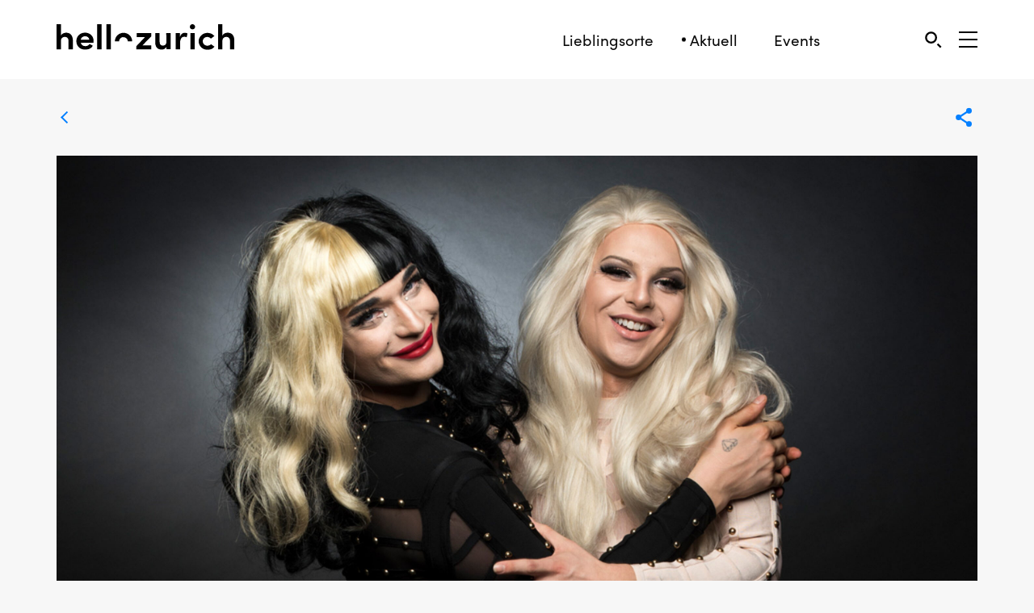

--- FILE ---
content_type: text/html; charset=utf-8
request_url: https://www.hellozurich.ch/de/aktuell/drag-queen-workshop.html
body_size: 10386
content:

<!DOCTYPE html>
<html lang="de">
<head>
<base href="https://www.hellozurich.ch/cms/">
	<meta name="apple-mobile-web-app-capable" content="yes"/>
	<meta name="apple-mobile-web-app-status-bar-style" content="black"/>
	<meta http-equiv="X-UA-Compatible" content="IE=edge">
	<meta name="viewport"
	      content="width=device-width, initial-scale=1.0">
	<title>Drag Queen Workshop</title><link rel="stylesheet" type="text/css" href="https://www.hellozurich.ch/cms/cache/aktuell.css?v=1740727897">
	<script src="https://use.typekit.net/ste4rzc.js"></script>
	<script>try {
		Typekit.load({async: false});
	} catch (e) {
	}</script>
	
	<meta name="twitter:card" content="summary_large_image">

	
<meta property="og:title" content="&laquo;Das Aussehen ist nur ein Aspekt&raquo;" /><meta name="twitter:title" content="&laquo;Das Aussehen ist nur ein Aspekt&raquo;" /><meta property="og:type" content="article" />
<meta property="og:description" content="Milky Diamond und Vicky Goldfinger z&auml;hlen zu den glamour&ouml;sesten und erfolgreichsten Drag Queens in Z&uuml;rich. Jetzt geben die beiden ihr Wissen in einem Workshop weiter." /><meta name="twitter:description" content="Milky Diamond und Vicky Goldfinger z&auml;hlen zu den glamour&ouml;sesten und erfolgreichsten Drag Queens in Z&uuml;rich. Jetzt geben die beiden ihr Wissen in einem Workshop weiter." />
<meta property="og:url" content="https://www.hellozurich.ch/de/aktuell/drag-queen-workshop.html" />
<meta property="og:image" content="https://www.hellozurich.ch/cms/upload/aktuell/1949_Dragqueen_Workshop/1/drag-queen-milky-diamond-01.jpg" /><meta name="twitter:image" content="https://www.hellozurich.ch/cms/upload/aktuell/1949_Dragqueen_Workshop/1/drag-queen-milky-diamond-01.jpg" /><meta property="og:image:width" content="1410" /><meta property="og:image:height" content="793" /><meta name="author" content="" /><script src="https://apis.google.com/js/platform.js?hl=de" async defer></script><meta name="google-signin-client_id" content="275036878331-j252bff1tpqak3a7pu8rrmn001333jab.apps.googleusercontent.com"><script>window.fbAsyncInit = function () {FB.init({appId: "242044416551111",cookie: true,xfbml: true,version: "v3.0"});FB.AppEvents.logPageView();};(function (d, s, id) {var js, fjs = d.getElementsByTagName(s)[0];if (d.getElementById(id)) {return;}js = d.createElement(s);js.id = id;js.src = "https://connect.facebook.net/de_DE/sdk.js";fjs.parentNode.insertBefore(js, fjs);}(document, "script", "facebook-jssdk"));</script>
	<link href="css/style.css?v=3.131243334755475325442398918" rel="stylesheet">
	<link rel="stylesheet" href="cookieconsent/style.css" media="print" onload="this.media='all'">
	<link rel="apple-touch-icon" sizes="180x180" href="https://www.hellozurich.ch/cms/upload/layout/favicon/apple-touch-icon.png">
	<link rel="icon" type="image/png" sizes="32x32" href="https://www.hellozurich.ch/cms/upload/layout/favicon/favicon-32x32.png">
	<link rel="icon" type="image/png" sizes="16x16" href="https://www.hellozurich.ch/cms/upload/layout/favicon/favicon-16x16.png">
	<link rel="manifest" href="https://www.hellozurich.ch/cms/upload/layout/favicon/manifest.json">
	<link rel="mask-icon" href="https://www.hellozurich.ch/cms/upload/layout/favicon/safari-pinned-tab.svg" color="#000000">
	<link rel="shortcut icon" href="https://www.hellozurich.ch/cms/upload/layout/favicon/favicon.ico">
	<meta name="msapplication-config" content="https://www.hellozurich.ch/cms/upload/layout/favicon/browserconfig.xml">
	<meta name="theme-color" content="#ffffff">
	<!-- Facebook Pixel Code -->
	<script>
	!function(f,b,e,v,n,t,s)
	{if(f.fbq)return;n=f.fbq=function(){n.callMethod?
	n.callMethod.apply(n,arguments):n.queue.push(arguments)};
	if(!f._fbq)f._fbq=n;n.push=n;n.loaded=!0;n.version='2.0';
	n.queue=[];t=b.createElement(e);t.async=!0;
	t.src=v;s=b.getElementsByTagName(e)[0];
	s.parentNode.insertBefore(t,s)}(window, document,'script',
	'https://connect.facebook.net/en_US/fbevents.js');
	fbq('init', '564803771462384');
	fbq('track', 'PageView');
	</script>
	<noscript><img height="1" width="1" style="display:none"
	src="https://www.facebook.com/tr?id=564803771462384&ev=PageView&noscript=1"
	/></noscript>
	<!-- End Facebook Pixel Code -->
	
	<!-- Google tag (gtag.js) -->
	<script async src="https://www.googletagmanager.com/gtag/js?id=G-8Y483DG64N"></script>
	<script>
	  window.dataLayer = window.dataLayer || [];
	  function gtag(){dataLayer.push(arguments);}
	  gtag('js', new Date());
	
	  gtag('config', 'G-8Y483DG64N');
	</script>
<meta name="robots" content="index, follow">
<meta name="generator" content="CMS CONTENIDO 4.10">
<meta http-equiv="Content-Type" content="text/html; charset=utf-8">
<meta name="description" content="«Das Aussehen ist nur ein Aspekt»">
<meta name="keywords" content="erfolgreichsten, glamourösesten, goldfinger, workshop, diamond, zählen, queens, zürich, wissen, milky, vicky, geben, drag">
</head>
<body>
<script defer src="cookieconsent/script.js"></script>
<script defer src="cookieconsent/init.js"></script>
	<script>
		(function (i, s, o, g, r, a, m) {
			i['GoogleAnalyticsObject'] = r;
			i[r] = i[r] || function () {
				(i[r].q = i[r].q || []).push(arguments)
			}, i[r].l = 1 * new Date();
			a = s.createElement(o),
				m = s.getElementsByTagName(o)[0];
			a.async = 1;
			a.src = g;
			m.parentNode.insertBefore(a, m)
		})(window, document, 'script', 'https://www.google-analytics.com/analytics.js', 'ga');
		ga('create', 'UA-39383757-2', 'auto');
		if (location.hostname === 'hellozurich.local' || location.hostname === 'dev.hellozurich.ch') {
			ga('set', 'sendHitTask', null);
		}
		ga('send', 'pageview');
	</script>


<main>
	<div class="desktop-navigation bg-white hidden-xs">
	<div class="container">
		<div class="row col-same-height-center">
			<div class="col-xs-12 col-sm-3">
				<a href="/de/" class="logo"><img src="https://www.hellozurich.ch/cms/upload/layout/logo-hello-zurich.svg" alt="Logo"></a>
			</div>
			<div class="col-xs-12 col-sm-6 col-md-7 text-right">
				<div class="navigation">
					<a 									href="/de/liste.html">Lieblingsorte</a>
					<a  class="active" 									href="/de/aktuell/">Aktuell</a>
					<!-- <a 									href="/de/pass/vorteile/">Vorteile</a> -->
					<!-- <a href="https://shop.hellozurich.ch/" target="_blank">Shop</a> -->
					<a 									href="/de/events/">Events</a>
				</div>
			</div>
			<div class="col-xs-12 col-sm-3 col-md-2 text-right icon-set">
				<!-- <a class="favorite-link" href="/de/meine-favoriten.html">
					<img src="https://www.hellozurich.ch/cms/upload/layout/icons/icon-my-favorites.svg" alt="Favorites"  class="responsive">
									</a> -->

				<a href="#" class=" de  sidebar-link link-with-label" data-type="search"
				   onclick="ga('send', 'event', 'Functions', 'click', 'Search');">
					<img src="https://www.hellozurich.ch/cms/upload/layout/icons/search.svg" alt="Search"/>
					<span>Suche</span>
				</a>

				<button class="sidebar-link navigation-toggle" data-type="navigation" aria-label="Open Sidebar">
					<span></span>
					<span></span>
					<span></span>
				</button>
			</div>
		</div>
	</div>
	<div class="story-navbar-progress">
		<div class="story-navbar-progress-inner"></div>
	</div>

	<input type="hidden" id="userId" value=""/>
	<input type="hidden" id="crudAPI" value="/de/favorites-api-crud.html"/>
	<input type="hidden" id="loggedIn" value=""/>
</div>

	<div class="mobile-navigation bg-white visible-xs">
	<div class="story-navbar-progress">
		<div class="story-navbar-progress-inner"></div>
	</div>
	<div class="container no-pad">
		<div class="row">
			<div class="col-xs-12">
				<a href="/de/liste.html" class="icon ">
					<svg width="30" height="30" xmlns="http://www.w3.org/2000/svg" viewBox="0 0 30 30">
						<path d="M15 24.5s8-6.6 8-11-3.6-8-8-8-8 3.6-8 8 8 11 8 11z" fill="none" stroke="#000"
						      stroke-width="2"></path>
					</svg>

					<span class="text-label">Orte</span>
				</a>

				<a href="/de/aktuell/" class="icon active">
					<svg width="30" height="30" xmlns="http://www.w3.org/2000/svg" viewBox="0 0 30 30">
						<g fill="none" stroke="#000" stroke-width="2">
							<path d="M10.3 10.8H20m-9.7 3.6H20" stroke-linecap="square"></path>
							<path d="M12.2 19.2l-6.2.1V6.5h18v12.4h-5.9l-6.2 4.6"></path>
						</g>
					</svg>
					<span class="text-label">Aktuell</span>
				</a>

				<!--<a href="/de/pass/vorteile/" class="icon ">
					<svg width="30" height="30" xmlns="http://www.w3.org/2000/svg" viewBox="0 0 30 30">
						<rect stroke="#000" stroke-width="2" transform="rotate(90 14.5 15)" x="6" y="3" width="17" height="24"
						      rx="3" fill="none" fill-rule="evenodd" stroke-linejoin="round"/>
					</svg>
					<span class="text-label">Vorteile</span>
				</a> -->

				<!-- <a href="/de/meine-favoriten.html" class="icon ">
					<svg width="30" height="30" viewBox="0 0 30 30" version="1.1" xmlns="http://www.w3.org/2000/svg">
						<g stroke="none" stroke-width="2" fill="none" fill-rule="evenodd">
							<g id="icon_favorites" stroke="#000" stroke-width="2">
								<path d="M22.6051919,15.5347372 C23.433237,14.6280676 23.9423057,13.425312 23.9423057,12.1006388 C23.9423057,9.2830957 21.6587124,7 18.8416669,7 C17.2915703,7 15.9066846,7.69318926 14.9706552,8.78397953 C14.035621,7.69318926 12.6497401,7 11.1006388,7 C8.28359332,7 6,9.2830957 6,12.1006388 C6,13.4258097 6.50906864,14.6290628 7.33810905,15.5357325 L14.9716505,23.1732548 L22.6051919,15.5347372 Z"
								      id="Page-1-Copy"></path>
							</g>
						</g>
					</svg>
					<span class="text-label">Favoriten</span>
				</a> -->

				<a href="#" class="search sidebar-link icon" data-type="search"
				   onclick="ga('send', 'event', 'Functions', 'click', 'Filter');">
					<img src=" upload/layout/icons/search.svg" alt="seach"/>
					<span class="text-label">Suche</span>
				</a>

				<!--<a href="https://shop.hellozurich.ch/" target="_blank" class="icon">
					<img src=" upload/layout/icons/icon-shop.svg" alt="seach"/>
					<span class="text-label">Shop</span>
				</a> -->
				
				<a href="/de/events/" class="icon ">
					<svg version="1.1" xmlns="http://www.w3.org/2000/svg" width="30" height="30"
	 viewBox="0 0 30 30">
	<path fill="none" stroke="#000000" stroke-width="2" stroke-linecap="square" d="M7.2,12.5h15.3"/>
	<path fill="none" stroke="#000000" stroke-width="2" stroke-linecap="square" d="M10.4,9.2V6.3"/>
	<path fill="none" stroke="#000000" stroke-width="2" stroke-linecap="square" d="M19.2,9.2V6.3"/>
	<g>
		<path fill="none" stroke="#000000" stroke-width="2" stroke-linecap="square" d="M16.1,16.1"/>
	</g>
	<g>
		<path fill="none" stroke="#000000" stroke-width="2" stroke-linecap="square" d="M16.4,19.1h3.2"/>
	</g>
	<g>
		<path fill="none" stroke="#000000" stroke-width="2" stroke-linecap="square" d="M16.4,16h3.2"/>
	</g>
	<g>
		<path fill="none" stroke="#000000" stroke-width="2" stroke-linecap="square" d="M10.1,16.1"/>
	</g>
	<g>
		<path fill="none" stroke="#000000" stroke-width="2" stroke-linecap="square" d="M9.9,19.1h3.2"/>
	</g>
	<g>
		<path fill="none" stroke="#000000" stroke-width="2" stroke-linecap="square" d="M9.9,16h3.2"/>
	</g>
	<g>
		<path fill="none" stroke="#000000" stroke-width="1.5" stroke-linecap="square" d="M19.7,18.8 M10.1,18.8"/>
	</g>
	<path fill="none" stroke="#000000" stroke-width="2" d="M20.9,7.7h3l0,14.8l-18,0V7.7H20.9z"/>
</svg>
					<span class="text-label">Events</span>
				</a>

				<div>
					<button class="sidebar-link navigation-toggle" data-type="navigation" aria-label="Sidebard Menu">
						<span></span>
						<span></span>
						<span></span>
					</button>
					<span class="text-label">Menü</span>
				</div>

			</div>
		</div>
	</div>
</div>


	<div class="wrapper">
		

		<div class="content">


			<div class="container">
	<div class="row detail-header">
		<div class="col-xs-2 col-sm-3">
			<a href="/de/aktuell/" class="back-button">
				<span>Übersicht</span>
				<img src="https://www.hellozurich.ch/cms/upload/layout/icons/icon-back.svg"/>
			</a>
		</div>
		<div class="col-xs-10 col-sm-9 text-right">
			<span class="share">
				<img src="https://www.hellozurich.ch/cms/upload/layout/icons/icon-social-media.svg"/>
				<span>
					<a class="facebook-share" href="">
						<img src="https://www.hellozurich.ch/cms/upload/layout/icons/icon-facebook-blau.svg" alt="">
					</a>
					<a class="mail-share" href="mailto:?body=https://www.hellozurich.ch/de/aktuell/drag-queen-workshop.html">
						<img src="https://www.hellozurich.ch/cms/upload/layout/icons/icon-email-blau.svg" alt="">
					</a>
					<a class="whatsapp-share visible-xs-inline-block"
					   href="whatsapp://send?text=https://www.hellozurich.ch/de/aktuell/drag-queen-workshop.html">
						<img src="https://www.hellozurich.ch/cms/upload/layout/icons/icon-whatsapp-blau.svg" alt="">
					</a>
				</span>
			</span>
						<input class="idart" type="hidden" value="323"/>
			<input class="news-input" type="hidden" value="1">
        					<input class="lat" type="hidden" value="47.387799"/>
					<input class="long" type="hidden" value="8.529932"/>
        		</div>
	</div>
</div>


<div class="container">
	<div class="row small-push-bottom">
		<div class="col-xs-12">
									<img class="responsive hidden-xs visible-sm visible-md visible-lg" alt="" src="https://www.hellozurich.ch/cms/cache/d01ac492726e5a6eb4902a265cd24e18.jpg">
            							<img class="responsive visible-xs hidden-sm hidden-md hidden-lg" alt="" src="https://www.hellozurich.ch/cms/cache/85b2d6f69253b5f032012a42519b2514.jpg">
                    		</div>
	</div>
</div>

<div class="container">
	<div class="row">
		<div class="col-xs-12 col-md-offset-1 col-md-10">
        					<p>
			  <!-- 
              					08.08.2018  &ndash;
			  			  -->
                                										<a href="/de/aktuell/?category=80">
                        Kultur &amp; Nachtleben
										</a>
                                                      
              					</p>
                			<h1>&laquo;Das Aussehen ist nur ein Aspekt&raquo;</h1>
		</div>
	</div>

    			<div class="row gutter-top">
          						<div class="col-xs-12 col-md-offset-1 col-md-10">
							<div class="contributors">
		
							
																							<span>
									Text:
									<a href="/de/ueber-uns/autoren/eva-hediger.html">Eva Hediger</a></span>
								
																							
														</div>
						</div>
          
				<div class="col-xs-12 col-md-offset-1 col-md-10">
					<div class="lead">
                            <p>Milky Diamond und Vicky Goldfinger z&auml;hlen zu den glamour&ouml;sesten und erfolgreichsten Drag Queens in Z&uuml;rich. Jetzt geben die beiden ihr Wissen in einem Workshop weiter.</p>
					</div>
				</div>
			</div>
    

	<div class="row gutter-top small-push-bottom">
      				<div class="col-xs-12 col-md-offset-1 col-md-10">
					<a class="go-to" href="#opening-hours">
						<img src="https://www.hellozurich.ch/cms/upload/layout/icons/icon-back.svg"/>
						<span>Direkt zu Infos und Karte</span>
					</a>
				</div>
      	</div>
</div>

			<div class="flex-content">
    <div class="container">
	<div class="row small-push-bottom">
		<div class="col-xs-12 col-md-offset-1 col-md-10 col-lg-offset-2 col-lg-8">
			<p><span style="text-decoration: underline;">Mit deiner Kollegin Vicky Goldfinger bietest du einen Workshop f&uuml;r Drag Queens an. Wer hat sich bis jetzt angemeldet?<br></span></p>
<p>Eigentlich wollten wir mit dem Workshop Personen ansprechen, die bereits als Drag Queens auftreten und sich professionalisieren wollen. Es haben sich aber eigentlich nur Neulinge angemeldet. Vielleicht sind die erfahrenen Drag Queens zu stolz, um einen Kurs zu besuchen &ndash;&nbsp;oder wir haben den Kurs falsch beworben. Jedenfalls haben wir das Programm auf die Teilnehmer angepasst und konzentrieren uns auf die Basics wie zum Beispiel Make-up und B&uuml;hnenpr&auml;senz.</p>
		</div>
	</div>
</div><div class="container">
	<div class="row small-push-bottom">
		<div class="col-xs-12 col-sm-6 col-sm-offset-3">
			
			<img src="https://www.hellozurich.ch/cms/upload/layout/pixel.png" data-src="https://www.hellozurich.ch/cms/cache/ed3377da1e5ddd92ec61c3ce40087f08.jpg" alt="image"  class="responsive" />
			<div class="caption">
				<p>Milky Diamond will ihr Wissen teilen. Fotos: Pascal Bovey</p>
			</div>
		</div>
	</div>
</div><div class="container">
	<div class="row small-push-bottom">
		<div class="col-xs-12 col-sm-offset-1 col-sm-10 col-md-offset-2 col-md-8">
			<blockquote class="no-margin">
				<p>&laquo;Vicky und ich treten immer &ouml;fter an Heteropartys auf.&raquo;</p>
			</blockquote>
			<p></p>
		</div>
	</div>
</div><div class="container">
	<div class="row small-push-bottom">
		<div class="col-xs-12 col-md-offset-1 col-md-10 col-lg-offset-2 col-lg-8">
			<p><span style="text-decoration: underline;">Wieso interessieren sich so viele Anf&auml;nger f&uuml;r den Workshop? </span></p>
<p>Drag Queens werden auch im Mainstream beliebter &ndash; unter anderem auch wegen der amerikanischen Realityshow &laquo;RuPaul&rsquo;s Drag Race&raquo;. Vicky und ich treten immer &ouml;fter an Heteropartys auf. Das macht es nat&uuml;rlich auch f&uuml;r andere interessanter, als Drag Queens zu arbeiten, weil man immer mehr Geld verdienen kann.</p>
		</div>
	</div>
</div><div class="bg-white small-push-bottom">
	<div class="container">
		<div class="row small-push-top small-push-bottom">
			<div class="col-xs-offset-1 col-xs-12 col-sm-offset-0 col-sm-2 col-md-offset-1 col-lg-offset-0 col-lg-2">
				<p class="grey">Anzeige</p>
			</div>
			<div class="col-xs-offset-1 col-xs-10 col-sm-offset-1 col-sm-6 col-md-offset-1 col-md-4 col-lg-offset-2 col-lg-4 xs-small-push-top">
				<div class="ad-container">
					<a class="ad-link" href="https://servedbyadbutler.com/redirect.spark?MID=175480&plid=2206294&setID=352579&channelID=0&CID=0&banID=521376842&PID=0&textadID=0&tc=1&rnd=5538571966&scheduleID=2128435&adSize=392x588&mt=1769993596161994&spr=1&request_uuid=54ae3431-1424-47a2-a1d4-26fb6760aac1&hc=4baafc8a9b1186e451cb90c0077d49b2abe03fa0&location=" target="_blank">
						<img src="https://servedbyadbutler.com/getad.img/;libID=3956034" class="responsive"
						     alt="">
					</a>
				</div>
			</div>
		</div>
	</div>
</div><div class="container">
	<div class="row small-push-bottom">
		<div class="col-xs-12 col-sm-6 col-sm-offset-3">
			
			<img src="https://www.hellozurich.ch/cms/upload/layout/pixel.png" data-src="https://www.hellozurich.ch/cms/cache/b6152edbb05c95cb9ec37138c4d0f8b5.jpg" alt="image"  class="responsive" />
			<div class="caption">
				<p>Vicky Goldfinger organisiert den Kurs mit.</p>
			</div>
		</div>
	</div>
</div><div class="container">
	<div class="row small-push-bottom">
		<div class="col-xs-12 col-md-offset-1 col-md-10 col-lg-offset-2 col-lg-8">
			<p><span style="text-decoration: underline;">Hast du keine Angst, mit dem Kurs f&uuml;r noch mehr Konkurrenz zu sorgen? </span></p>
<p>Nein. Irgendwann hat man das Nachtleben gesehen. Vicky und ich treten vermehrt an Privatanl&auml;ssen wie zum Beispiel an Geburtstagen auf. Wir wollen uns auch f&uuml;r die Community engagieren und unsere Erfahrungen weitergeben. Den Workshop fanden viele eine gute Idee. Wir werden vom Online-Beratungsangebot Dr. Gay und vom Gay-Event Heldenbar gesponsert und konnten deshalb die Kurskosten senken.</p>
		</div>
	</div>
</div><div class="container">
	<div class="row small-push-bottom">
		<div class="col-xs-12 col-md-offset-1 col-md-10 col-lg-offset-2 col-lg-8">
			<p><span style="text-decoration: underline;">Du trittst seit f&uuml;nf Jahren als Milky Diamond auf. Wie hast du dir dein Wissen angeeignet? </span></p>
<p>Damals gab es noch nicht viele Drag Queens. Ich war eine der ersten, die auch in die Medien und mit ihren Shows Geld verdienen wollte. Das Handwerk habe ich mir selbst beigebracht: Ich habe mich von &laquo;RuPaul&rsquo;s Drag Race&raquo; inspirieren lassen und viele YouTube-Tutorials geschaut. Vieles war aber auch Trial and Error.</p>
		</div>
	</div>
</div><div class="container">
	<div class="row small-push-bottom">
		<div class="col-xs-12 col-sm-offset-1 col-sm-10 col-md-offset-2 col-md-8">
			<blockquote class="no-margin">
				<p>Letztes Jahr engagierte Crimer Milky Diamond f&uuml;r seinen Videoclip. &nbsp;</p>
			</blockquote>
			<p></p>
		</div>
	</div>
</div><div class="bg-white small-push-bottom">
	<div class="container">
		<div class="row small-push-top small-push-bottom">
			<div class="col-xs-12 col-md-10 col-md-offset-1">
				
				<div class="fluid-media">
					<iframe src="https://www.youtube.com/embed/-tNOjjJEt4k?rel=0&controls=1&showinfo=0" frameborder="0"
					        allowfullscreen></iframe>
				</div>
			</div>
		</div>
	</div>
</div></div>

									<div class="flex-content">
    <div class="container">
	<div class="row small-push-bottom">
		<div class="col-xs-12 col-md-offset-1 col-md-10 col-lg-offset-2 col-lg-8">
			<p><span style="text-decoration: underline;">F&uuml;r welchen Tipp w&auml;re die junge Milky Diamond dankbar gewesen? <br></span> Dass man sich nicht unter dem Wert verkaufen sollte! Viele Drag Queens treten f&uuml;r geringe Summen oder Getr&auml;nkegutscheine auf. Ein T&uuml;rsteher w&uuml;rde f&uuml;r einen solchen Lohn auch nicht arbeiten.</p>
		</div>
	</div>
</div><div class="container">
	<div class="row small-push-bottom">
		<div class="col-xs-12 col-md-offset-1 col-md-10 col-lg-offset-2 col-lg-8">
			<p><span style="text-decoration: underline;">Und f&uuml;r die Show? <br></span> Ich habe fr&uuml;her komplizierte Tanzchoreografien einstudiert und mich minutenlang auf der B&uuml;hne verrenkt. Dabei w&auml;re das gar nicht n&ouml;tig gewesen! Es reicht, wenn man weiss, wer man ist. Mit dieser selbstbewussten Ausstrahlung wickelt man das Publikum rasch um den Finger.</p>
		</div>
	</div>
</div><div class="container">
	<div class="row small-push-bottom">
		<div class="col-xs-12 col-sm-offset-1 col-sm-10 col-md-offset-2 col-md-8">
			<blockquote class="no-margin">
				<p>Seit zehn Staffeln sucht RuPaul Amerikas n&auml;chsten Drag-Superstar.</p>
			</blockquote>
			<p></p>
		</div>
	</div>
</div><div class="bg-white small-push-bottom">
	<div class="container">
		<div class="row small-push-top small-push-bottom">
			<div class="col-xs-12 col-md-10 col-md-offset-1">
				
				<div class="fluid-media">
					<iframe src="https://www.youtube.com/embed/qGXQNWzeoVU?rel=0&controls=1&showinfo=0" frameborder="0"
					        allowfullscreen></iframe>
				</div>
			</div>
		</div>
	</div>
</div><div class="container">
	<div class="row small-push-bottom">
		<div class="col-xs-12 col-md-offset-1 col-md-10 col-lg-offset-2 col-lg-8">
			<p><span style="text-decoration: underline;">Was macht eine gute Drag Queen sonst noch aus? <br></span> Auch wegen der Sendung &laquo;RuPaul&rsquo;s Drag Race&raquo; denken viele, dass es nur um den Look und teure Kleider geht &ndash; die Teilnehmer dort tragen ja oft Designersachen. Nat&uuml;rlich ist das Aussehen auch ein Aspekt. Aber viel wichtiger ist es, dass man die Leute begeistern kann und f&uuml;r die Community einsteht. Auch wenn man denkt, dass man die Beste und Sch&ouml;nste sei, muss man bodenst&auml;ndig bleiben.</p>
		</div>
	</div>
</div><div class="container">
  <div class="row small-push-bottom">
    <div class="col-xs-12 col-md-offset-1 col-md-10 col-lg-offset-2 col-lg-8">
      <div class="bg-white newsletter-box">
        <h3 class="grey">Newsletter</h3>

        <form method="post" class="newsletter-form">
			<!--
          <h3 class="secondary-font">Melde dich für unseren Newsletter an und verpasse keinen Beitrag.</h3>
          <div class="relative">
            <input
              type="email"
              placeholder="E-Mail"
              value=""
              name="mail"
              class="required"
            />
            <input type="submit" value="" name="subscribe" />
          </div>
          <div class="response"></div>
          <div class="credits-recaptcha">
            <small
              >This site is protected by reCAPTCHA and the Google
              <a href="https://policies.google.com/privacy" target="_blank"
                >Privacy Policy</a
              >
              and
              <a href="https://policies.google.com/terms" target="_blank"
                >Terms of Service</a
              >
              apply.
            </small>
          </div> -->
			<div class="row">
						<div class="col-xs-12">
							<h3 class="secondary-font">Melde dich für unseren Newsletter an und verpasse keinen Beitrag.</h3>
						</div>
						<div class="col-xs-6">
							<input type="text" placeholder="Vorname" value="" name="firstname" class="required"/>
						</div>
						<div class="col-xs-6">
							<input type="text" placeholder="Nachname" value="" name="lastname" class="required"/>
						</div>
						<div class="col-xs-12">
							<input type="email" placeholder="E-Mail" value="" name="mail" class="required ">
						</div>

						<div class="col-xs-12">
							<div class="response"></div>
						</div>

						<div class="col-xs-12 newsletter-form__submit">
							<input type="submit" value="Anmelden" name="subscribe">
							<div class="credits-recaptcha">
								<small>This site is protected by reCAPTCHA and the Google 
									<a href="https://policies.google.com/privacy" target="_blank">Privacy Policy</a> and
									<a href="https://policies.google.com/terms" target="_blank">Terms of Service</a> apply.
								</small>
							</div>
						</div>
					</div>
        </form>
      </div>
    </div>
  </div>
</div>
</div>

						<div id="opening-hours"></div>

			<input type="hidden" class="event-name" value="Heldenbar">
		<div class="small-map"></div>
	<div class="route-me-container text-center bg-blue">
		<a href="#" class="route-me">Meinen Standort anzeigen</a>
	</div>

<div class="container">
		<div class="row small-push-top small-push-bottom">
			<div class="col-xs-12 col-sm-8">
			<h3></h3>
			<div class="row">
				<div class="col-xs-12 col-sm-6">
					<h3>Adresse</h3>
<p>Heldenbar<br>Sihlquai 240<br>8005 Z&uuml;rich</p>
				</div>
				<div class="col-xs-12 col-sm-6 xs-small-push-top">
					<h3>Infos</h3>
<p>Der Workshop findet am Sonntag, 26. August, 2. September und 9. September, im Hyperlokal statt. Am Mittwoch, 12. September, zeigen die Teilnehmer ab 22 Uhr in der Heldenbar ihre Performances. Dieser Teil ist &ouml;ffentlich.</p>
<p>Die vier Kurstage kosten 350 Franken. Interessierte k&ouml;nnen sich bis Montag, 20. August, <a href="https://www.facebook.com/events/482987235485272/" target="_blank">hier</a> anmelden. Weitere Workshops sind im n&auml;chsten Jahr geplant.</p>
				</div>
			</div>
		</div>
		<div class="col-xs-12 col-sm-4 xs-small-push-top">
			<h3></h3>
			
		</div>
	</div>
</div>
				<div class="bg-blue">
		<div class="container">
			<div class="row small-push-top small-push-bottom">
				<div class="col-xs-12">
					<h3>Könnte dir auch gefallen</h3>
					<div class="row gutter-top">
                                										<div class="col-xs-6 col-sm-3 ">
											<a href="/de/aktuell/lieblingsort-der-woche-ebrietas.html" class="simple-teaser">
												<div class="relative">
													<picture class=""  ><source media="(max-width: 479px)" srcset="https://www.hellozurich.ch/cms/cache/19b36efc73a47f1ff6a840a9e55ab612.jpg 1x, https://www.hellozurich.ch/cms/cache/d20400e0450e6ede34b4dff991fec67c.jpg 2x" type="image/jpeg"><source media="(min-width: 480px)" srcset="https://www.hellozurich.ch/cms/cache/ba0ef33949718e61eb63020312be8309.jpg 1x, https://www.hellozurich.ch/cms/cache/baf369999eff68c7a5a8731050cbc1d0.jpg 2x" type="image/jpeg"><img src="https://www.hellozurich.ch/cms/upload/spots/1997_ebrietas/slider/hello-zurich-ebrietas-bar-01.jpg" alt=""/></picture>
																									</div>
												<p>Lieblingsort der Woche: Ebrietas</p>
											</a>
										</div>
                  										<div class="col-xs-6 col-sm-3 ">
											<a href="/de/aktuell/die-besten-events-in-zuerich-schweiz.html" class="simple-teaser">
												<div class="relative">
													<picture class=""  ><source media="(max-width: 479px)" srcset="https://www.hellozurich.ch/cms/cache/60266e5a58b007ade7e6ee5294cc0447.jpg 1x, https://www.hellozurich.ch/cms/cache/903340d3b06be3c5f26e0b40b3470077.jpg 2x" type="image/jpeg"><source media="(min-width: 480px)" srcset="https://www.hellozurich.ch/cms/cache/b323c31323d9095b5e9dc20be61283b7.jpg 1x, https://www.hellozurich.ch/cms/cache/d67ac76158c7e21694a13174a4dcd1c3.jpg 2x" type="image/jpeg"><img src="https://www.hellozurich.ch/cms/upload/08_Aktuell_21/0599_Top_KW25/eventtipps-zuerich-01.jpg" alt=""/></picture>
																									</div>
												<p>5 Hingeherchen f&uuml;rs Wochenende</p>
											</a>
										</div>
                  										<div class="col-xs-6 col-sm-3  xs-push-top ">
											<a href="/de/aktuell/die-besten-events-in-zuerich.html" class="simple-teaser">
												<div class="relative">
													<picture class=""  ><source media="(max-width: 479px)" srcset="https://www.hellozurich.ch/cms/cache/4564af4917af3f7fad330b3b49f7302a.jpg 1x, https://www.hellozurich.ch/cms/cache/724572752b8d420d106c0c6e03f69605.jpg 2x" type="image/jpeg"><source media="(min-width: 480px)" srcset="https://www.hellozurich.ch/cms/cache/be35558ba663282238dbb09d2655b1ee.jpg 1x, https://www.hellozurich.ch/cms/cache/52266663c645357f15633aced6a851ea.jpg 2x" type="image/jpeg"><img src="https://www.hellozurich.ch/cms/upload/08_Aktuell_21/0601_Top5_KW24/eventtipps-hellozurich-01.jpg" alt=""/></picture>
																									</div>
												<p>5 Eventtipps f&uuml;rs Weekend</p>
											</a>
										</div>
                  										<div class="col-xs-6 col-sm-3  xs-push-top ">
											<a href="/de/aktuell/lieblingsort-der-woche-aelpli-bar.html" class="simple-teaser">
												<div class="relative">
													<picture class=""  ><source media="(max-width: 479px)" srcset="https://www.hellozurich.ch/cms/cache/3dff23b5d1372740322426dd4be1d0a1.jpg 1x, https://www.hellozurich.ch/cms/cache/0c74e98bda52aa75d135d18736aa5d88.jpg 2x" type="image/jpeg"><source media="(min-width: 480px)" srcset="https://www.hellozurich.ch/cms/cache/d9742566655ddff7b945b48e9ea82b8f.jpg 1x, https://www.hellozurich.ch/cms/cache/7568e338b8dddfe04662559403932f20.jpg 2x" type="image/jpeg"><img src="https://www.hellozurich.ch/cms/upload/spots/aelpli-bar/teaser/aelpli-bar-hello-zurich-10.jpg" alt=""/></picture>
																									</div>
												<p>Lieblingsort der Woche: &Auml;lpli-Bar</p>
											</a>
										</div>
                                					</div>
				</div>
			</div>
		</div>
	</div>

			
			
			
				<div class="hidden">
		<div class="filter-notification">Lass dir Spots nach Interessen anzeigen. Oder nutze die Umkreissuche und zusätzliche Filter. <a href='' class='sidebar-link' data-type='filter'>Probiere es aus</a>.</div>
		<div class="locate-me-notification">Sag uns, wo du bist, und wir können dir Spots in deinem Umfeld zeigen. <a class='locate-me' href=''>Lokalisiere mich.</a></div>
		<div class="favorite-notification">Speichere Spots als Favoriten ab. Klicke dafür auf das Herz-Symbol oben rechts im Beitrag.</div>
		<div class="newsletter-notification">Möchtest du über neue Beiträge informiert werden? <a href="#newsletter">Abonniere</a> den hellozurich-Newsletter.</div>
	</div>

		</div>
	</div>

	<footer>
		<!--	<div class="key-partner">
		<div class="container">
			<div class="row">
				<div class="col-xs-12">
					<h3 class="key-partner__title">Key Partner</h3>
				</div>
			</div>

			<div class="row">
				<div class="col-xs-12">
																		<a
								class="key-partner__logo-wrapper"
								href="https://www.geschenkparadies.ch/"
								target="_blank"
							>
								<img
									class="key-partner__logo"
									src="https://www.hellozurich.ch/cms/upload/key-partner/1_geschenkparadies.ch.svg"
								/>
							</a>
															</div>
			</div>
		</div>
	</div>
-->
<div class="footer">
	<div class="container">
		<div class="row">
			<div class="col-xs-12 col-md-6 col-lg-push-4 col-lg-4 col-lg-push-4 col-lg-4">

				<p class="grey" id="newsletter">Melde dich für unseren Newsletter an und verpasse keinen Beitrag.</p>

				<form method="post" class="newsletter-form">
					<div class="row">
						<div class="col-xs-6">
							<input type="text" placeholder="Vorname" value="Vorname" name="firstname" class="required"/>
						</div>
						<div class="col-xs-6">
							<input type="text" placeholder="Nachname" value="Nachname" name="lastname" class="required"/>
						</div>
						<div class="col-xs-12">
							<input type="email" placeholder="E-Mail" value="" name="mail" class="required ">
						</div>

						<div class="col-xs-12">
							<div class="response"></div>
						</div>

						<div class="col-xs-12 newsletter-form__submit">
							<input type="submit" value="Anmelden" name="subscribe">
							<div class="credits-recaptcha">
								<small>This site is protected by reCAPTCHA and the Google 
									<a href="https://policies.google.com/privacy" target="_blank">Privacy Policy</a> and
									<a href="https://policies.google.com/terms" target="_blank">Terms of Service</a> apply.
								</small>
							</div>
						</div>
					</div>
									</form>
				<input type="hidden" value="/de/newsletter-api.html" name="newsletter-api">
			</div>

			<div class="col-xs-12 col-md-6 col-lg-pull-4 col-lg-4 xs-small-push-top sm-small-push-top">
				<p class="grey">Teile deine Fotos und Videos – nutze den Hashtag #hellozurich</p>
				<div class="share">
					<a href="https://www.facebook.com/hellozurich.ch" target="_blank" class="share-link">
						facebook
					</a>
					<a href="https://www.instagram.com/hellozurich.ch/" target="_blank" class="share-link">
						instagram
					</a>
					<a href="https://twitter.com/hellozurich_ch" target="_blank" class="share-link">
						twitter
					</a>
				</div>
			</div>

			<div class="col-xs-12 col-md-6 col-lg-offset-1 col-lg-3 link-list md-small-push-top">
				<a  href="/de/impressum/">Impressum</a>
				<a  href="/de/nutzungsbedingungen/">Nutzungsbedingungen</a>
				<a  href="/de/datenschutz/">Datenschutzerklärung</a>
			</div>
		</div>
	</div>
</div>

	</footer>

</main>

<div class="overlay"></div>

<div class="sidebar search">
	<div class="sidebar-content">
		<form action="/de/suchresultate.html" method="GET" class="search-form">
	<input type="text" class="search-input" id="search-input" name="search_term" placeholder="Suche">
	<label for="search-input" class="gutter-top text-right white-opacity">Drücke Enter, um die Suche zu starten, oder ESC, um das Fenster zu schliessen.</label>
</form>
<input type="hidden" name="autocomplete" value="/de/autocomplete.html" />	</div>
</div>

<div class="sidebar navigation">
	<!-- 		<a href="/de/pass/" class="login">
			<img src="https://www.hellozurich.ch/cms/upload/layout/icons/login_menu.svg" alt="Login" />
			<span>Login</span>
		</a>
		<a href="/de/pass/registrierung.html" class="login login--buy">
			<img src="https://www.hellozurich.ch/cms/upload/layout/icons/passkauf.svg" alt="hellozurichPass" />
			<span><span class="buy-pass">hellozurich</span>Pass kaufen</span>
		</a>
	 -->
	<div class="langchanger">
      				<a class="active" href="/de/">DE</a>
      
      				<a  href="/en/">EN</a>
      
	</div>

	<div class="sidebar-content">
		<ul class="category-list">
			<li><a  href="/de/">Home</a></li>
			<!-- <li><a  href="/de/events/">Veranstaltungen</a></li> -->
			<!--<li><a  href="/de/kinoprogramm/">Kinoprogramm</a></li>-->
			<li><a  href="/de/ueber-uns/">Über uns</a></li>
			<!-- <li><a  href="/de/spenden/">Spenden</a></li> -->
			<!-- <li><a  href="/de/vision/">Vision</a></li> -->
			<li><a  href="/de/werbung/">Werbung</a></li>
			<!--<li><a  href="/de/">Mediadaten</a></li> -->
			<!--<li><a href="https://www.hellozurich-agentur.ch/" target="_blank">Agentur</a></li>-->
			<li><a  href="/de/kontakt/">Kontakt</a></li>
		</ul>
	</div>
</div>




<a href="#" id="sidebar-close" aria-label="Close Sidebar"></a>

<div class="page-loader" style="display: none">
	<img src="https://www.hellozurich.ch/cms/upload/layout/logo-hello-zurich-white.svg" alt="" class="page-loader__logo">
</div>

<script src="https://ajax.googleapis.com/ajax/libs/jquery/1.11.3/jquery.min.js"></script>
<script src="js/noty.min.js"></script>
<!-- Test Key -->
<!-- <script src="https://www.google.com/recaptcha/api.js?render=6Ledwc0ZAAAAAPPNHV_ZaRUTS63hjQ44FrrRs5Hw"></script> -->
<!-- Live Key -->
<script src="https://www.google.com/recaptcha/api.js?render=6LfFwM0ZAAAAAEfc1nbXav7mCMNlbCCBzq6wISm4"></script>
<script src="js/init.js?v=4.038546152341431234123412438954"></script>
<script src="https://maps.googleapis.com/maps/api/js?key=AIzaSyAWe75rAn3KNmXkZWig0DDkLEChNBH4QSQ"></script>
<script src="js/infobubble.js?v=1.0"></script>
<script src="js/icheck.min.js"></script>
<script src="js/parallax.js"></script>
<script src="js/micromodal.min.js"></script>
<script src="js/jquery.lazy.min.js"></script>
<script src="js/detail.js?v=1.111"></script>


<script src="js/sidebar.js?v=4.12341234124134143"></script>
<script src="js/script.js?v=4.1234123412413414392"></script>
<script src="js/favorite.js?v=4.12341234124134143"></script>
	
<script>

      function logout() {
        googleSignOut();
        facebookSignOut();
      }

      function googleSignOut() {
        var auth2 = gapi.auth2.getAuthInstance();
        auth2.signOut();
      }

      function facebookSignOut() {
        console.dir(FB);
        FB.logout();
      }


      window.addEventListener('load', function() {
          /*-----------------------------------------------
          //     Load auth2 library from google
          //   -----------------------------------------------*/
          gapi.load("auth2", function () {
              gapi.auth2.init();
          });
      });

</script>

<script type="text/javascript" src="https://www.hellozurich.ch/cms/cache/aktuell.js?v=1740727897"></script></body>
</html>



--- FILE ---
content_type: text/html; charset=utf-8
request_url: https://www.google.com/recaptcha/api2/anchor?ar=1&k=6LfFwM0ZAAAAAEfc1nbXav7mCMNlbCCBzq6wISm4&co=aHR0cHM6Ly93d3cuaGVsbG96dXJpY2guY2g6NDQz&hl=en&v=N67nZn4AqZkNcbeMu4prBgzg&size=invisible&anchor-ms=20000&execute-ms=30000&cb=jk4cx6oc89b3
body_size: 48813
content:
<!DOCTYPE HTML><html dir="ltr" lang="en"><head><meta http-equiv="Content-Type" content="text/html; charset=UTF-8">
<meta http-equiv="X-UA-Compatible" content="IE=edge">
<title>reCAPTCHA</title>
<style type="text/css">
/* cyrillic-ext */
@font-face {
  font-family: 'Roboto';
  font-style: normal;
  font-weight: 400;
  font-stretch: 100%;
  src: url(//fonts.gstatic.com/s/roboto/v48/KFO7CnqEu92Fr1ME7kSn66aGLdTylUAMa3GUBHMdazTgWw.woff2) format('woff2');
  unicode-range: U+0460-052F, U+1C80-1C8A, U+20B4, U+2DE0-2DFF, U+A640-A69F, U+FE2E-FE2F;
}
/* cyrillic */
@font-face {
  font-family: 'Roboto';
  font-style: normal;
  font-weight: 400;
  font-stretch: 100%;
  src: url(//fonts.gstatic.com/s/roboto/v48/KFO7CnqEu92Fr1ME7kSn66aGLdTylUAMa3iUBHMdazTgWw.woff2) format('woff2');
  unicode-range: U+0301, U+0400-045F, U+0490-0491, U+04B0-04B1, U+2116;
}
/* greek-ext */
@font-face {
  font-family: 'Roboto';
  font-style: normal;
  font-weight: 400;
  font-stretch: 100%;
  src: url(//fonts.gstatic.com/s/roboto/v48/KFO7CnqEu92Fr1ME7kSn66aGLdTylUAMa3CUBHMdazTgWw.woff2) format('woff2');
  unicode-range: U+1F00-1FFF;
}
/* greek */
@font-face {
  font-family: 'Roboto';
  font-style: normal;
  font-weight: 400;
  font-stretch: 100%;
  src: url(//fonts.gstatic.com/s/roboto/v48/KFO7CnqEu92Fr1ME7kSn66aGLdTylUAMa3-UBHMdazTgWw.woff2) format('woff2');
  unicode-range: U+0370-0377, U+037A-037F, U+0384-038A, U+038C, U+038E-03A1, U+03A3-03FF;
}
/* math */
@font-face {
  font-family: 'Roboto';
  font-style: normal;
  font-weight: 400;
  font-stretch: 100%;
  src: url(//fonts.gstatic.com/s/roboto/v48/KFO7CnqEu92Fr1ME7kSn66aGLdTylUAMawCUBHMdazTgWw.woff2) format('woff2');
  unicode-range: U+0302-0303, U+0305, U+0307-0308, U+0310, U+0312, U+0315, U+031A, U+0326-0327, U+032C, U+032F-0330, U+0332-0333, U+0338, U+033A, U+0346, U+034D, U+0391-03A1, U+03A3-03A9, U+03B1-03C9, U+03D1, U+03D5-03D6, U+03F0-03F1, U+03F4-03F5, U+2016-2017, U+2034-2038, U+203C, U+2040, U+2043, U+2047, U+2050, U+2057, U+205F, U+2070-2071, U+2074-208E, U+2090-209C, U+20D0-20DC, U+20E1, U+20E5-20EF, U+2100-2112, U+2114-2115, U+2117-2121, U+2123-214F, U+2190, U+2192, U+2194-21AE, U+21B0-21E5, U+21F1-21F2, U+21F4-2211, U+2213-2214, U+2216-22FF, U+2308-230B, U+2310, U+2319, U+231C-2321, U+2336-237A, U+237C, U+2395, U+239B-23B7, U+23D0, U+23DC-23E1, U+2474-2475, U+25AF, U+25B3, U+25B7, U+25BD, U+25C1, U+25CA, U+25CC, U+25FB, U+266D-266F, U+27C0-27FF, U+2900-2AFF, U+2B0E-2B11, U+2B30-2B4C, U+2BFE, U+3030, U+FF5B, U+FF5D, U+1D400-1D7FF, U+1EE00-1EEFF;
}
/* symbols */
@font-face {
  font-family: 'Roboto';
  font-style: normal;
  font-weight: 400;
  font-stretch: 100%;
  src: url(//fonts.gstatic.com/s/roboto/v48/KFO7CnqEu92Fr1ME7kSn66aGLdTylUAMaxKUBHMdazTgWw.woff2) format('woff2');
  unicode-range: U+0001-000C, U+000E-001F, U+007F-009F, U+20DD-20E0, U+20E2-20E4, U+2150-218F, U+2190, U+2192, U+2194-2199, U+21AF, U+21E6-21F0, U+21F3, U+2218-2219, U+2299, U+22C4-22C6, U+2300-243F, U+2440-244A, U+2460-24FF, U+25A0-27BF, U+2800-28FF, U+2921-2922, U+2981, U+29BF, U+29EB, U+2B00-2BFF, U+4DC0-4DFF, U+FFF9-FFFB, U+10140-1018E, U+10190-1019C, U+101A0, U+101D0-101FD, U+102E0-102FB, U+10E60-10E7E, U+1D2C0-1D2D3, U+1D2E0-1D37F, U+1F000-1F0FF, U+1F100-1F1AD, U+1F1E6-1F1FF, U+1F30D-1F30F, U+1F315, U+1F31C, U+1F31E, U+1F320-1F32C, U+1F336, U+1F378, U+1F37D, U+1F382, U+1F393-1F39F, U+1F3A7-1F3A8, U+1F3AC-1F3AF, U+1F3C2, U+1F3C4-1F3C6, U+1F3CA-1F3CE, U+1F3D4-1F3E0, U+1F3ED, U+1F3F1-1F3F3, U+1F3F5-1F3F7, U+1F408, U+1F415, U+1F41F, U+1F426, U+1F43F, U+1F441-1F442, U+1F444, U+1F446-1F449, U+1F44C-1F44E, U+1F453, U+1F46A, U+1F47D, U+1F4A3, U+1F4B0, U+1F4B3, U+1F4B9, U+1F4BB, U+1F4BF, U+1F4C8-1F4CB, U+1F4D6, U+1F4DA, U+1F4DF, U+1F4E3-1F4E6, U+1F4EA-1F4ED, U+1F4F7, U+1F4F9-1F4FB, U+1F4FD-1F4FE, U+1F503, U+1F507-1F50B, U+1F50D, U+1F512-1F513, U+1F53E-1F54A, U+1F54F-1F5FA, U+1F610, U+1F650-1F67F, U+1F687, U+1F68D, U+1F691, U+1F694, U+1F698, U+1F6AD, U+1F6B2, U+1F6B9-1F6BA, U+1F6BC, U+1F6C6-1F6CF, U+1F6D3-1F6D7, U+1F6E0-1F6EA, U+1F6F0-1F6F3, U+1F6F7-1F6FC, U+1F700-1F7FF, U+1F800-1F80B, U+1F810-1F847, U+1F850-1F859, U+1F860-1F887, U+1F890-1F8AD, U+1F8B0-1F8BB, U+1F8C0-1F8C1, U+1F900-1F90B, U+1F93B, U+1F946, U+1F984, U+1F996, U+1F9E9, U+1FA00-1FA6F, U+1FA70-1FA7C, U+1FA80-1FA89, U+1FA8F-1FAC6, U+1FACE-1FADC, U+1FADF-1FAE9, U+1FAF0-1FAF8, U+1FB00-1FBFF;
}
/* vietnamese */
@font-face {
  font-family: 'Roboto';
  font-style: normal;
  font-weight: 400;
  font-stretch: 100%;
  src: url(//fonts.gstatic.com/s/roboto/v48/KFO7CnqEu92Fr1ME7kSn66aGLdTylUAMa3OUBHMdazTgWw.woff2) format('woff2');
  unicode-range: U+0102-0103, U+0110-0111, U+0128-0129, U+0168-0169, U+01A0-01A1, U+01AF-01B0, U+0300-0301, U+0303-0304, U+0308-0309, U+0323, U+0329, U+1EA0-1EF9, U+20AB;
}
/* latin-ext */
@font-face {
  font-family: 'Roboto';
  font-style: normal;
  font-weight: 400;
  font-stretch: 100%;
  src: url(//fonts.gstatic.com/s/roboto/v48/KFO7CnqEu92Fr1ME7kSn66aGLdTylUAMa3KUBHMdazTgWw.woff2) format('woff2');
  unicode-range: U+0100-02BA, U+02BD-02C5, U+02C7-02CC, U+02CE-02D7, U+02DD-02FF, U+0304, U+0308, U+0329, U+1D00-1DBF, U+1E00-1E9F, U+1EF2-1EFF, U+2020, U+20A0-20AB, U+20AD-20C0, U+2113, U+2C60-2C7F, U+A720-A7FF;
}
/* latin */
@font-face {
  font-family: 'Roboto';
  font-style: normal;
  font-weight: 400;
  font-stretch: 100%;
  src: url(//fonts.gstatic.com/s/roboto/v48/KFO7CnqEu92Fr1ME7kSn66aGLdTylUAMa3yUBHMdazQ.woff2) format('woff2');
  unicode-range: U+0000-00FF, U+0131, U+0152-0153, U+02BB-02BC, U+02C6, U+02DA, U+02DC, U+0304, U+0308, U+0329, U+2000-206F, U+20AC, U+2122, U+2191, U+2193, U+2212, U+2215, U+FEFF, U+FFFD;
}
/* cyrillic-ext */
@font-face {
  font-family: 'Roboto';
  font-style: normal;
  font-weight: 500;
  font-stretch: 100%;
  src: url(//fonts.gstatic.com/s/roboto/v48/KFO7CnqEu92Fr1ME7kSn66aGLdTylUAMa3GUBHMdazTgWw.woff2) format('woff2');
  unicode-range: U+0460-052F, U+1C80-1C8A, U+20B4, U+2DE0-2DFF, U+A640-A69F, U+FE2E-FE2F;
}
/* cyrillic */
@font-face {
  font-family: 'Roboto';
  font-style: normal;
  font-weight: 500;
  font-stretch: 100%;
  src: url(//fonts.gstatic.com/s/roboto/v48/KFO7CnqEu92Fr1ME7kSn66aGLdTylUAMa3iUBHMdazTgWw.woff2) format('woff2');
  unicode-range: U+0301, U+0400-045F, U+0490-0491, U+04B0-04B1, U+2116;
}
/* greek-ext */
@font-face {
  font-family: 'Roboto';
  font-style: normal;
  font-weight: 500;
  font-stretch: 100%;
  src: url(//fonts.gstatic.com/s/roboto/v48/KFO7CnqEu92Fr1ME7kSn66aGLdTylUAMa3CUBHMdazTgWw.woff2) format('woff2');
  unicode-range: U+1F00-1FFF;
}
/* greek */
@font-face {
  font-family: 'Roboto';
  font-style: normal;
  font-weight: 500;
  font-stretch: 100%;
  src: url(//fonts.gstatic.com/s/roboto/v48/KFO7CnqEu92Fr1ME7kSn66aGLdTylUAMa3-UBHMdazTgWw.woff2) format('woff2');
  unicode-range: U+0370-0377, U+037A-037F, U+0384-038A, U+038C, U+038E-03A1, U+03A3-03FF;
}
/* math */
@font-face {
  font-family: 'Roboto';
  font-style: normal;
  font-weight: 500;
  font-stretch: 100%;
  src: url(//fonts.gstatic.com/s/roboto/v48/KFO7CnqEu92Fr1ME7kSn66aGLdTylUAMawCUBHMdazTgWw.woff2) format('woff2');
  unicode-range: U+0302-0303, U+0305, U+0307-0308, U+0310, U+0312, U+0315, U+031A, U+0326-0327, U+032C, U+032F-0330, U+0332-0333, U+0338, U+033A, U+0346, U+034D, U+0391-03A1, U+03A3-03A9, U+03B1-03C9, U+03D1, U+03D5-03D6, U+03F0-03F1, U+03F4-03F5, U+2016-2017, U+2034-2038, U+203C, U+2040, U+2043, U+2047, U+2050, U+2057, U+205F, U+2070-2071, U+2074-208E, U+2090-209C, U+20D0-20DC, U+20E1, U+20E5-20EF, U+2100-2112, U+2114-2115, U+2117-2121, U+2123-214F, U+2190, U+2192, U+2194-21AE, U+21B0-21E5, U+21F1-21F2, U+21F4-2211, U+2213-2214, U+2216-22FF, U+2308-230B, U+2310, U+2319, U+231C-2321, U+2336-237A, U+237C, U+2395, U+239B-23B7, U+23D0, U+23DC-23E1, U+2474-2475, U+25AF, U+25B3, U+25B7, U+25BD, U+25C1, U+25CA, U+25CC, U+25FB, U+266D-266F, U+27C0-27FF, U+2900-2AFF, U+2B0E-2B11, U+2B30-2B4C, U+2BFE, U+3030, U+FF5B, U+FF5D, U+1D400-1D7FF, U+1EE00-1EEFF;
}
/* symbols */
@font-face {
  font-family: 'Roboto';
  font-style: normal;
  font-weight: 500;
  font-stretch: 100%;
  src: url(//fonts.gstatic.com/s/roboto/v48/KFO7CnqEu92Fr1ME7kSn66aGLdTylUAMaxKUBHMdazTgWw.woff2) format('woff2');
  unicode-range: U+0001-000C, U+000E-001F, U+007F-009F, U+20DD-20E0, U+20E2-20E4, U+2150-218F, U+2190, U+2192, U+2194-2199, U+21AF, U+21E6-21F0, U+21F3, U+2218-2219, U+2299, U+22C4-22C6, U+2300-243F, U+2440-244A, U+2460-24FF, U+25A0-27BF, U+2800-28FF, U+2921-2922, U+2981, U+29BF, U+29EB, U+2B00-2BFF, U+4DC0-4DFF, U+FFF9-FFFB, U+10140-1018E, U+10190-1019C, U+101A0, U+101D0-101FD, U+102E0-102FB, U+10E60-10E7E, U+1D2C0-1D2D3, U+1D2E0-1D37F, U+1F000-1F0FF, U+1F100-1F1AD, U+1F1E6-1F1FF, U+1F30D-1F30F, U+1F315, U+1F31C, U+1F31E, U+1F320-1F32C, U+1F336, U+1F378, U+1F37D, U+1F382, U+1F393-1F39F, U+1F3A7-1F3A8, U+1F3AC-1F3AF, U+1F3C2, U+1F3C4-1F3C6, U+1F3CA-1F3CE, U+1F3D4-1F3E0, U+1F3ED, U+1F3F1-1F3F3, U+1F3F5-1F3F7, U+1F408, U+1F415, U+1F41F, U+1F426, U+1F43F, U+1F441-1F442, U+1F444, U+1F446-1F449, U+1F44C-1F44E, U+1F453, U+1F46A, U+1F47D, U+1F4A3, U+1F4B0, U+1F4B3, U+1F4B9, U+1F4BB, U+1F4BF, U+1F4C8-1F4CB, U+1F4D6, U+1F4DA, U+1F4DF, U+1F4E3-1F4E6, U+1F4EA-1F4ED, U+1F4F7, U+1F4F9-1F4FB, U+1F4FD-1F4FE, U+1F503, U+1F507-1F50B, U+1F50D, U+1F512-1F513, U+1F53E-1F54A, U+1F54F-1F5FA, U+1F610, U+1F650-1F67F, U+1F687, U+1F68D, U+1F691, U+1F694, U+1F698, U+1F6AD, U+1F6B2, U+1F6B9-1F6BA, U+1F6BC, U+1F6C6-1F6CF, U+1F6D3-1F6D7, U+1F6E0-1F6EA, U+1F6F0-1F6F3, U+1F6F7-1F6FC, U+1F700-1F7FF, U+1F800-1F80B, U+1F810-1F847, U+1F850-1F859, U+1F860-1F887, U+1F890-1F8AD, U+1F8B0-1F8BB, U+1F8C0-1F8C1, U+1F900-1F90B, U+1F93B, U+1F946, U+1F984, U+1F996, U+1F9E9, U+1FA00-1FA6F, U+1FA70-1FA7C, U+1FA80-1FA89, U+1FA8F-1FAC6, U+1FACE-1FADC, U+1FADF-1FAE9, U+1FAF0-1FAF8, U+1FB00-1FBFF;
}
/* vietnamese */
@font-face {
  font-family: 'Roboto';
  font-style: normal;
  font-weight: 500;
  font-stretch: 100%;
  src: url(//fonts.gstatic.com/s/roboto/v48/KFO7CnqEu92Fr1ME7kSn66aGLdTylUAMa3OUBHMdazTgWw.woff2) format('woff2');
  unicode-range: U+0102-0103, U+0110-0111, U+0128-0129, U+0168-0169, U+01A0-01A1, U+01AF-01B0, U+0300-0301, U+0303-0304, U+0308-0309, U+0323, U+0329, U+1EA0-1EF9, U+20AB;
}
/* latin-ext */
@font-face {
  font-family: 'Roboto';
  font-style: normal;
  font-weight: 500;
  font-stretch: 100%;
  src: url(//fonts.gstatic.com/s/roboto/v48/KFO7CnqEu92Fr1ME7kSn66aGLdTylUAMa3KUBHMdazTgWw.woff2) format('woff2');
  unicode-range: U+0100-02BA, U+02BD-02C5, U+02C7-02CC, U+02CE-02D7, U+02DD-02FF, U+0304, U+0308, U+0329, U+1D00-1DBF, U+1E00-1E9F, U+1EF2-1EFF, U+2020, U+20A0-20AB, U+20AD-20C0, U+2113, U+2C60-2C7F, U+A720-A7FF;
}
/* latin */
@font-face {
  font-family: 'Roboto';
  font-style: normal;
  font-weight: 500;
  font-stretch: 100%;
  src: url(//fonts.gstatic.com/s/roboto/v48/KFO7CnqEu92Fr1ME7kSn66aGLdTylUAMa3yUBHMdazQ.woff2) format('woff2');
  unicode-range: U+0000-00FF, U+0131, U+0152-0153, U+02BB-02BC, U+02C6, U+02DA, U+02DC, U+0304, U+0308, U+0329, U+2000-206F, U+20AC, U+2122, U+2191, U+2193, U+2212, U+2215, U+FEFF, U+FFFD;
}
/* cyrillic-ext */
@font-face {
  font-family: 'Roboto';
  font-style: normal;
  font-weight: 900;
  font-stretch: 100%;
  src: url(//fonts.gstatic.com/s/roboto/v48/KFO7CnqEu92Fr1ME7kSn66aGLdTylUAMa3GUBHMdazTgWw.woff2) format('woff2');
  unicode-range: U+0460-052F, U+1C80-1C8A, U+20B4, U+2DE0-2DFF, U+A640-A69F, U+FE2E-FE2F;
}
/* cyrillic */
@font-face {
  font-family: 'Roboto';
  font-style: normal;
  font-weight: 900;
  font-stretch: 100%;
  src: url(//fonts.gstatic.com/s/roboto/v48/KFO7CnqEu92Fr1ME7kSn66aGLdTylUAMa3iUBHMdazTgWw.woff2) format('woff2');
  unicode-range: U+0301, U+0400-045F, U+0490-0491, U+04B0-04B1, U+2116;
}
/* greek-ext */
@font-face {
  font-family: 'Roboto';
  font-style: normal;
  font-weight: 900;
  font-stretch: 100%;
  src: url(//fonts.gstatic.com/s/roboto/v48/KFO7CnqEu92Fr1ME7kSn66aGLdTylUAMa3CUBHMdazTgWw.woff2) format('woff2');
  unicode-range: U+1F00-1FFF;
}
/* greek */
@font-face {
  font-family: 'Roboto';
  font-style: normal;
  font-weight: 900;
  font-stretch: 100%;
  src: url(//fonts.gstatic.com/s/roboto/v48/KFO7CnqEu92Fr1ME7kSn66aGLdTylUAMa3-UBHMdazTgWw.woff2) format('woff2');
  unicode-range: U+0370-0377, U+037A-037F, U+0384-038A, U+038C, U+038E-03A1, U+03A3-03FF;
}
/* math */
@font-face {
  font-family: 'Roboto';
  font-style: normal;
  font-weight: 900;
  font-stretch: 100%;
  src: url(//fonts.gstatic.com/s/roboto/v48/KFO7CnqEu92Fr1ME7kSn66aGLdTylUAMawCUBHMdazTgWw.woff2) format('woff2');
  unicode-range: U+0302-0303, U+0305, U+0307-0308, U+0310, U+0312, U+0315, U+031A, U+0326-0327, U+032C, U+032F-0330, U+0332-0333, U+0338, U+033A, U+0346, U+034D, U+0391-03A1, U+03A3-03A9, U+03B1-03C9, U+03D1, U+03D5-03D6, U+03F0-03F1, U+03F4-03F5, U+2016-2017, U+2034-2038, U+203C, U+2040, U+2043, U+2047, U+2050, U+2057, U+205F, U+2070-2071, U+2074-208E, U+2090-209C, U+20D0-20DC, U+20E1, U+20E5-20EF, U+2100-2112, U+2114-2115, U+2117-2121, U+2123-214F, U+2190, U+2192, U+2194-21AE, U+21B0-21E5, U+21F1-21F2, U+21F4-2211, U+2213-2214, U+2216-22FF, U+2308-230B, U+2310, U+2319, U+231C-2321, U+2336-237A, U+237C, U+2395, U+239B-23B7, U+23D0, U+23DC-23E1, U+2474-2475, U+25AF, U+25B3, U+25B7, U+25BD, U+25C1, U+25CA, U+25CC, U+25FB, U+266D-266F, U+27C0-27FF, U+2900-2AFF, U+2B0E-2B11, U+2B30-2B4C, U+2BFE, U+3030, U+FF5B, U+FF5D, U+1D400-1D7FF, U+1EE00-1EEFF;
}
/* symbols */
@font-face {
  font-family: 'Roboto';
  font-style: normal;
  font-weight: 900;
  font-stretch: 100%;
  src: url(//fonts.gstatic.com/s/roboto/v48/KFO7CnqEu92Fr1ME7kSn66aGLdTylUAMaxKUBHMdazTgWw.woff2) format('woff2');
  unicode-range: U+0001-000C, U+000E-001F, U+007F-009F, U+20DD-20E0, U+20E2-20E4, U+2150-218F, U+2190, U+2192, U+2194-2199, U+21AF, U+21E6-21F0, U+21F3, U+2218-2219, U+2299, U+22C4-22C6, U+2300-243F, U+2440-244A, U+2460-24FF, U+25A0-27BF, U+2800-28FF, U+2921-2922, U+2981, U+29BF, U+29EB, U+2B00-2BFF, U+4DC0-4DFF, U+FFF9-FFFB, U+10140-1018E, U+10190-1019C, U+101A0, U+101D0-101FD, U+102E0-102FB, U+10E60-10E7E, U+1D2C0-1D2D3, U+1D2E0-1D37F, U+1F000-1F0FF, U+1F100-1F1AD, U+1F1E6-1F1FF, U+1F30D-1F30F, U+1F315, U+1F31C, U+1F31E, U+1F320-1F32C, U+1F336, U+1F378, U+1F37D, U+1F382, U+1F393-1F39F, U+1F3A7-1F3A8, U+1F3AC-1F3AF, U+1F3C2, U+1F3C4-1F3C6, U+1F3CA-1F3CE, U+1F3D4-1F3E0, U+1F3ED, U+1F3F1-1F3F3, U+1F3F5-1F3F7, U+1F408, U+1F415, U+1F41F, U+1F426, U+1F43F, U+1F441-1F442, U+1F444, U+1F446-1F449, U+1F44C-1F44E, U+1F453, U+1F46A, U+1F47D, U+1F4A3, U+1F4B0, U+1F4B3, U+1F4B9, U+1F4BB, U+1F4BF, U+1F4C8-1F4CB, U+1F4D6, U+1F4DA, U+1F4DF, U+1F4E3-1F4E6, U+1F4EA-1F4ED, U+1F4F7, U+1F4F9-1F4FB, U+1F4FD-1F4FE, U+1F503, U+1F507-1F50B, U+1F50D, U+1F512-1F513, U+1F53E-1F54A, U+1F54F-1F5FA, U+1F610, U+1F650-1F67F, U+1F687, U+1F68D, U+1F691, U+1F694, U+1F698, U+1F6AD, U+1F6B2, U+1F6B9-1F6BA, U+1F6BC, U+1F6C6-1F6CF, U+1F6D3-1F6D7, U+1F6E0-1F6EA, U+1F6F0-1F6F3, U+1F6F7-1F6FC, U+1F700-1F7FF, U+1F800-1F80B, U+1F810-1F847, U+1F850-1F859, U+1F860-1F887, U+1F890-1F8AD, U+1F8B0-1F8BB, U+1F8C0-1F8C1, U+1F900-1F90B, U+1F93B, U+1F946, U+1F984, U+1F996, U+1F9E9, U+1FA00-1FA6F, U+1FA70-1FA7C, U+1FA80-1FA89, U+1FA8F-1FAC6, U+1FACE-1FADC, U+1FADF-1FAE9, U+1FAF0-1FAF8, U+1FB00-1FBFF;
}
/* vietnamese */
@font-face {
  font-family: 'Roboto';
  font-style: normal;
  font-weight: 900;
  font-stretch: 100%;
  src: url(//fonts.gstatic.com/s/roboto/v48/KFO7CnqEu92Fr1ME7kSn66aGLdTylUAMa3OUBHMdazTgWw.woff2) format('woff2');
  unicode-range: U+0102-0103, U+0110-0111, U+0128-0129, U+0168-0169, U+01A0-01A1, U+01AF-01B0, U+0300-0301, U+0303-0304, U+0308-0309, U+0323, U+0329, U+1EA0-1EF9, U+20AB;
}
/* latin-ext */
@font-face {
  font-family: 'Roboto';
  font-style: normal;
  font-weight: 900;
  font-stretch: 100%;
  src: url(//fonts.gstatic.com/s/roboto/v48/KFO7CnqEu92Fr1ME7kSn66aGLdTylUAMa3KUBHMdazTgWw.woff2) format('woff2');
  unicode-range: U+0100-02BA, U+02BD-02C5, U+02C7-02CC, U+02CE-02D7, U+02DD-02FF, U+0304, U+0308, U+0329, U+1D00-1DBF, U+1E00-1E9F, U+1EF2-1EFF, U+2020, U+20A0-20AB, U+20AD-20C0, U+2113, U+2C60-2C7F, U+A720-A7FF;
}
/* latin */
@font-face {
  font-family: 'Roboto';
  font-style: normal;
  font-weight: 900;
  font-stretch: 100%;
  src: url(//fonts.gstatic.com/s/roboto/v48/KFO7CnqEu92Fr1ME7kSn66aGLdTylUAMa3yUBHMdazQ.woff2) format('woff2');
  unicode-range: U+0000-00FF, U+0131, U+0152-0153, U+02BB-02BC, U+02C6, U+02DA, U+02DC, U+0304, U+0308, U+0329, U+2000-206F, U+20AC, U+2122, U+2191, U+2193, U+2212, U+2215, U+FEFF, U+FFFD;
}

</style>
<link rel="stylesheet" type="text/css" href="https://www.gstatic.com/recaptcha/releases/N67nZn4AqZkNcbeMu4prBgzg/styles__ltr.css">
<script nonce="PkCme8Jbnni-soOqnu3OYQ" type="text/javascript">window['__recaptcha_api'] = 'https://www.google.com/recaptcha/api2/';</script>
<script type="text/javascript" src="https://www.gstatic.com/recaptcha/releases/N67nZn4AqZkNcbeMu4prBgzg/recaptcha__en.js" nonce="PkCme8Jbnni-soOqnu3OYQ">
      
    </script></head>
<body><div id="rc-anchor-alert" class="rc-anchor-alert"></div>
<input type="hidden" id="recaptcha-token" value="[base64]">
<script type="text/javascript" nonce="PkCme8Jbnni-soOqnu3OYQ">
      recaptcha.anchor.Main.init("[\x22ainput\x22,[\x22bgdata\x22,\x22\x22,\[base64]/[base64]/[base64]/bmV3IHJbeF0oY1swXSk6RT09Mj9uZXcgclt4XShjWzBdLGNbMV0pOkU9PTM/bmV3IHJbeF0oY1swXSxjWzFdLGNbMl0pOkU9PTQ/[base64]/[base64]/[base64]/[base64]/[base64]/[base64]/[base64]/[base64]\x22,\[base64]\\u003d\x22,\x22bVtVw74Rwow6wr7Di8KOw7fDlW5Gw7EKw6rDlh07a8Ovwpx/esKPIkbChwrDsEosasKfTU/CoRJkLcK3OsKNw7vCgQTDqF4HwqEEwrB7w7Nkw5XDjMO1w6/DosK/fBfDvwo2U1d7FxI6wpBfwokRwq1Gw5tcLh7CtjzCj8K0woskw6Niw4fCkH4Aw4bCozPDm8Kaw7/ClErDqRjCksOdFRptM8OHw5tDwqjCtcO0wpEtwrZLw4sxSMOJwqXDq8KAMnrCkMOnwrw1w5rDmQ88w6rDn8KJGEQzVSnCsDNzSsOFW0TDvMKQwqzCuy/Cm8OYw4HCrcKowpI1RMKUZ8KgO8OZwqrDhWh2wpR9wrXCt2kMAsKaZ8K4RijCsFYJJsKVwoTDvMOrHhQ8PU3CjkXCvnbCuXQkO8OfbMOlV1LCqGTDqR3DjWHDmMOVdcOCwqLCnsOXwrV4HgbDj8OSA8OPwpHCs8KVAsK/RRZXeEDDi8OZD8O/NFYyw7xMw5vDtTo+w6HDlsK+wrsEw5ogbUQpDg9awpphwrXChWU7ZMKZw6rCrQgZPArDuzxPAMK1bcOJfxjDscOGwpAhAcKVLh9dw7Ezw7TDp8OKBTTDu1fDjcKpMXgAw4HCn8Kfw5vCtMOKwqXCv04Wwq/CizjCu8OXFFhjXSk1wqbCicOkw7HCv8KCw4EFSx5zXVUWwpPCpEvDtlrCqsOEw4vDlsKIX2jDkmbCiMOUw4rDr8KOwoEqGBXClho3ICDCv8OPMnvCk1nCq8OBwr3ChGMjeTlSw77DoUjCmAhHDUVmw5TDlj1/WQ1PCMKNTMOnGAvDmsKEWMOrw6QneGRHwqTCu8OVBsKBGiorCsORw6LCmBbCo1oYwrjDhcOYwqLCvMO7w4jCvsKNwr0uw6DChcKFLcKewpnCowdOwrg7XX/CiMKKw73DtsKUHMOOWnrDpcO0dyHDpkrDm8K3w747LMKew5vDknHCmcKbZT53CsKaXMOnwrPDu8KHwrsIwrrDiVQEw4zDlMKfw6xKKcOITcK9UUTCi8OTN8Kqwr8KD0E5T8K/w6ZYwrJBPMKCIMKew5XCgwXCqcK9E8O2UWPDscOuaMK+KMOOw6lAwo/CgMOtSQgoUcOudxEJw6d+w4RyYzYNQMO8UxNOcsKTNyjDum7Cg8KPw7R3w73CoMKvw4PCmsK3eG4jwpNsd8KnOj3DhsKLwoFaYwtqwofCpjPDlQIUIcO9wqNPwq1FasK/TMOZwovDh0cMZzlea3zDh1DCgHbCgcONwqXDk8KKFcK+AU1Ewo3DrDomJcKWw7bChkAqNUvChA5swq1UGMKrChfDpcOoA8KFaSV0Vx0GMsOnCTPCncOIw5M/[base64]/DnMKjw7Bhw5bCscK1Z23CqsKiXMKBwrhDwqohw5nCmTAzwr1AwpnDqwZRw4bDhsObwpxYSn3DvlU0w4jCsVnDiGDCnMO5JsKzSMK4wqnCvcKMwqHChcKHP8Knwq/[base64]/[base64]/[base64]/Cgh0mMSLDqW1keRxwD8OOW8OCw54gwrFXw7DDrj8Fw40VwpbDqSjCrcK+wqnDn8OXIMORw7d+wqRqGVhHNMObw7Iyw6HDj8O1wozCpFjDvsOdEBI7YMKwACdoXiUTUTLDkDc/w6rCv1AiOsKsKMOTw67Cs13CkH0QwrEZd8O9B314wphuPXPDsMKRw6JCwrh5YXTDm3wsccKhw7BOKcOxD2TCqcKIwo/DjiTDtcO/wrV5w5FVdMOaQMKpw4zDmMKTajDCk8O+w7fCpcO0bjjCl1zDkTt/wpUbwpbCqsOVRXLDjhLCmcOlDSvCrsOuwqZyBsOaw7wtw6sEHjkBW8K8OkzChMOTw5pLw4nCrMKAw7oYIi3DuXvCkT1cw4JowoAwOiAlw7dtVRvDtzYmw4/DqcK4VB12wo9mw7p1wqnDiEPDm2TCk8O/wq7Dq8KiIVJfUcKrw6rCmHPCoHMQBcOjQMOnw7UmW8OHwoHClMKIwoDDnMOXETVmYT7DoXnCssKLwrrCqRZLw4bClsOlXGzCkMKEBsOUAcKOwrTDsjDCtiE+T3XCplknwpDChXJye8KrSsKHR3rDk2/Cr2dQZMOFAcO8wr/CtUoNwoPCncKUw6lNJivCg0p+GgTDuj8WwqzCo1zCrmTClil0wooEwqPCoW16Z1EsUcKXOGIHecO2wrgvwqc/w68rwpsHKj7Dmx0yB8OPdcKTw4XCgcORw57Cl3o+c8Oew7oxbsO9I2oQfF4Zwoc+wp4jwrrDkMKiZcOTw7PCh8KkWDgWOU/DucOxwol0wq1owrvDnAjCh8KVwqthwrrCvnvCgsO+DVgyBGbDrcOHeQcyw4/DgiLCn8Ouw75Hd3YgwqofCcKmRsO+w48EwokmP8KGw4zCosOmOsKrwodEMgjDlk1nN8KYdx/Cn2IHwpjCkG4nw7xCG8KLZxvCvCjCusKYUWbCqg0gw6UECsK+L8KqLU8ifw/Cm2/CusOKVnLCoR7DrUgHOMO1w7Mdw5DCtMKXTyxtW2ASBcOKwo/Dq8KNwrzDh1BEw5Fga2/CvsOdC2DDq8OEwok8HsOywpXCnD4tAMO2JkTCqyPCscKZCW1uwqw9ZzDDhV8vwr/CqRXCo09bw5ssw5fDrXlQBsOkXcKswq4pwp4mw5wZwrPDrsKmwqLCsD/[base64]/RsK2w5DCiFHCokUjwrzCisOswpzDtMO9eHbDmMOiw6MjXQDCpcKge0lESizChcKVEkgIN8KdfMODQMKAw6XCsMOMacO3TsOfwpskdUPCu8O7wonCusOfw5ZUwpjCrzRSGsOaPWnCp8OuSnNpwrplwoB8DMKQw5Qgwq1ywo7Cn3rDkcO7ccKvwoxbwpw9w7jCrgY/w73CqnfDgcOZw6JRbj1twoLDnWUOw6d4P8K6w7XCvA5Twp3DlMOfBsK0AWHCoDbCpSR9wopZw5cgMcOlTjxWwqzCi8KMwrLDrMO6wozDgsO5McKKRMK/wr3CucK1w5/DtMKDAsKKwp0Lwq1DVsO1w5TCgcOcw4bDs8KBw7fDtytyworDs1NTDRnCmyHCuQs9wqTCi8OxH8Ovwr3DhMK7w4cXRXbCs0DCncK2wrzCiws7woYEdsOXw7HCnMK6w6HCjcOUK8KZWMOnw5bDgMOBwpLDmADCpB01w7/CsVLChxZJwoTCpxhdw4nCmHk3w4PCsjvDtTfDicKSIMKpDMKhO8Oqw7oVwrnDo27CnsOLw5kyw4QaHglVwpRdDF1gw6Qkwr4Xw7Uvw7LCpsOpYsOUwqDCh8KNNMOqeFRsBsOVGE/DqTfCtDHCg8OSJ8O7LsKjwrU/w6XDt2zCqMO8w6bCgcODdBlewqkVw7zDg8Onw4N6PUYDc8K3XDbCscORYXTDnsKpWcKHTnXCmQ1TcsKsw7fCnR7Cp8OuVHwawq4owrI0wqBcKF0owot+wp7DhHR4O8OPZ8OIwoJGc3QCORXCpUYpwrbDgE/DuMKXd3/DpMOcF8OBw5XClsODG8OXA8KSIH7ClMKwEy9Gw7d5XMKVYMOQwofDnWcSNUvDkzAlw5Z6wpAEZldvGcKDYsK9wqYBwqYAwohcVcKnwopnw5FKccKMF8K/wow1w57CmMODIQZqBzbCusO3wozDkcOkw6rDqcKRwrRPB3HCoMOGQ8OLw7PClhBTYMKJwphOZ0fDq8Onw73DqC7DvsKIESPDiFzCpU80eMOWH1/DgsKBw7RQw7vDo0E6UmU9G8Oow4MQWcKkw4weT37Cl8KtekPDhMOrw4tvw7nDtMKHw5YLSwYmwrTCvBh5w6FxQysfw6bDocKBw6PDt8K1wqoZw4fCgyYzwpfCvcKxOMOPw5ZuNMOFLTnCg0HCucKUw47Dv3tfT8Oow58UPFMgRE/Ct8OoYEnDk8KOwod0w4NIaXvDtUUAwr/DqsOJwrXCk8O8wrpDHl1bcV8hJB7CgsORBHF+w4zDg1/ClyVnwpVPwq9nwoLDrsOUw7kvw4vCksOgwp7Dng7DoQXDhg5owrhmNU3CucONw4jCsMKHw7fChcO6LsKCcMOFw5DCuEbCj8ONw4N1wr7Cmldsw4LDnsKkEmULwpjDv3fDrVjCssOVwprCizo+wopWwonCocOWFMKVcMKLQ35fBSEZasK/wrMdw7ANOk4zEcO3Ln4FAh/[base64]/wrsAa0LCsMKnwqHDjsOSwpTDi8OnQnIrwo7Ds8K2woYRUnXChcOjSnfCmsOrdXbChMO+w54bP8OLNMKyw4onX1fDlsOvw4jDuSnCnMK5w6rCqjTDmsKBwp8xf3JDLlYgwonDpcOJXm/DnyUjCcOqw706wqAJw7VzXkrCvMOWGEfDrMKPLMO0w6bDmB9Zw4zChVROwr5KwrHDjw7DgMOCwqlVFsKVwofDgsOWw5/Cr8K9wq93BjDDmAxYKMOwwpvCncKuw5LDm8Kkw5vCicKbNcOfRU/[base64]/Cg110wpsMwqNqaGpKUHLDlsOMwoB1FC5Vw6LDuwfDjGfCkkp8PRZdOwpSwpc1w5LDqcOww5jCl8OofMKkwoZGwpcZwrhCwqbCk8OPw4/[base64]/[base64]/[base64]/[base64]/Ct8KZGGwLAsONw7TClMK8bsOVNhnDlE4eccKrw6nCqxdYw54iwrsAcgnDr8KHRzLDuV55KsO/w6koU2fCrHzDrcK/w4bDqBPDqsKtw50WwrHDhwgzJ10UN35uw5kZw6HCt0PCk1vDlRNWwrVxdXcgG0XDvsOKM8Kvw6gyX1sJWRHCgMKmU209S3ktbMORDMKINXIgWBfCmMOleMKLCWxgSCFQegwUwqjDmy0jPMKwwqrCty/ChVUGwoVbwoUsMHEIw43ChG/Cs1HDkcKtw49ww5kXe8KHw7QrwqTDo8O1ZQzDg8OicMKpO8KZw5TDq8OPw6vCiTzCqxkIEzHCowpWJFfCscOYw4QSw4nCiMKawrrDv1Ujw7I9J37DkD84wrvDuj/DjBxmwrvDqQbChgbCncK7w48EBMO8NsKaw5HDncKkc3wkw5/DssO1dAoXbcOqRjTDqTAsw5/[base64]/JmzDrcKGw7ZaBiEkwoUhGMOCN8KIPsKFwoJPwqjCg8ODw78OC8KlwqDDrh4iwpXCkMOdW8KswrMUeMOKS8KrAMOoZMOow47DrXXDo8KsLsOFWhjCsRjDuVs0w4NWwpzDrErCilvCncKwVcO7QQXDhcOKesKkCcO0aArCmsOTwqnDpV5UAcOkH8Kaw5/Dkh/Dl8Onw5fCqMKzW8K9w6jCq8O2w7PDmFIONsKHWsOKOVc8bMOnXCTDrSDDqcOYZcKbasK9wqrCgsKPCirCmMKRwr/CjSJEw4XDrmsbVMKDcixvw47Dg0/[base64]/DqcKwNmU5w4Bhw5/DowfDjmBbwoZELjl+c8OQHsK3w4/CscOAIEPDgMKKIMOVwoIzFsKCw7oywqTCj0YwGMKvUjkdQsOYwow4w4jChD/DjHc9KlLDqcKRwqUFwo3CqFLCqsKqwppYwr1OGDDDsTlQwqnDt8KMNcKsw7tcw6lSeMOKfn4xw6nDgzrDp8OFw6YSV14JcEvDvlLDpSoPwp/[base64]/DnlTCkEEbwqzDocKgX8OyP0lKwrVrwpXCoRdJcxwGBwdTwoXCmsOUJMOQwrXCgMKDMzUeLTdiO0HDuyvDrMO4dWvCqMOqFsKOacORw4MIw5g0woLDpGFvOsOLwo0oTcO4w7zCgMOXHMOFUQrCosKMchHCvMOEIMKJw7vCiB/[base64]/DtB3Cv8OFw7XCrgFSw5DCr2ARaEtgEMOcwpo3w5N0w51DA0/[base64]/CssODQ2FpwpB9QCDDgAjDmwrDlXLCsG5jw5kXw4pyw6I7w7Usw7TDt8O4CcKUCsKIwo3Cl8Okw5dqRsKOTSDCn8KAwonCh8KrwpVPHmjCuQXCssOhEH4Kw4nCmMOVCg3CpAjCtAVKw4vDusO/[base64]/Cj2/DosOnUUAdC8K0DFMNO0nDnEpjN8KJw6Qvf8KrM0rCjW8uLhLDhsOgw4LDmsKiw6XDnW7DtsK1BUTCgMOSw7jDtcKSwo5sJ2Iww7JsGsKZwpZDw6kJJ8KeNS/DocK+wo3Dh8OJwpfCjDp9w58AGsOrw7LDhwnDkcOyV8Oaw5hDw58Dw41Fwqp9dk3Clmocw4RpTcKMw4BYEsOpYcObHBppw7vDmifCs1LCsVbDuETCp1/DmEIETCPCjHvDiVABbMOlwp4RwqJ2woAlwrEQwoJ6IsODAgTDvnZlMcKjw6sIbSpFw7EFGMKYwoljw5TCjsK9wpVaL8KWwrhbCcOewrrDiMK0wrXDtCRGw4PCmzIsWMKBAMKoGsKUw5NOw68Dw4tRF1/Cj8OnJUvCocKQNF1kw47DoAgkQXfCnsKWw51ewqx2AVcsZcOPw6vDtEPDgMKfNcK3AsKwPcOVWm3CmsOCw73DmhYBw4nCvMK0w4HDnSJWwq/ChcK5wrFvw4xrw4bDo2wyHmzDjcOmfcOSw5N9w57DuQ3CtXIBw7hww6LCiTLDhm5rMsO9WV7Cl8KTUU/Dl1sZIcKpwrvDt8KWZcK0Eldow4NpAsKnwp3Cg8Kiw6jDnsKnUTVgwr/DhiUtEMKfw7XDhSUhJ3XDtsKewoENw6jCn1p2H8KkwrLCuGfDi0xPw57DlsOgw5rDocOgw6t/[base64]/w47DpDRRVcK9OMOJw690fMOnFF9qwooaZ8Otw4Z3w6QYwrHCjn8gw7/DscKaw5fCucOCJVsIJ8KyBhvDnjPDnAlswpHCkcKNwqrDjxDDhMOmJy7DosKhwrvCtMOSQDjCl3nCs0AbwrnDp8KDIMKXccKuw617wo7DqcODwqM4w7/ClsKlwr7Cn2HDpldSXMKvwqIeO2jChcKfw4/Cj8OcwqzCmwvCoMOew4TCnFfDgsKzwqvCl8K8w7F8NQlHN8OnwpAEwp5UDsOzIx82QcKOFUfCgMKrJ8KewpXDgCHDukZwaFQgw7jCizxceWrCtsO7Ox/DqcKew5xeYS7CvDXDicKlw5AAw4fCtsKJJQbDrcOmw5U0YMKCwprDoMKWJCEaC3/[base64]/[base64]/CnsKOwq52wp/DsXzDm8O7wqckInNhw7HDnMKpw79SCWBqw7zDknLCpsO/KcOZw6jDtnVtwqVYwqQDwonCusKQw5F8TwrDqQTDrhzCq8KNVcKBwrUbw6PDucOMLwvCqWvCo0bCu2fCkcOkd8OacsKOVVDDk8Kiw5PCt8OEUcKqw4jCpcOpTcONPcK8PcOKw4pdVcOYMcOlw6/CiMKYwrk3wo4Ywoomw6Yyw7DDosK8w5DCmMK0QwIvJyESbUtEw58Fw6bDkcO+w5fChk3Cg8O9aD0nwpMScBMrw4NIfkvDuBPCkiE8wrEkw7QLw4V/w4sFw77DsAl+U8Oww67DsX5MwoXCl2fDscK4ZsKcw7vDl8KXwrHDgMOkw4fDgDrCrAhlw5zCkWFcM8OBwpwVwqbDuVXCmsKEYcOTwq3DmMOUf8Kfw5NkTg/DmcO3OTZyIXteF3pQM1HDkcOEQlQJw6VywpYKOCpqwpvDv8O0Wkp1M8KGCkpnPy1WZcOuacO+MMKkPMOrwrUpw4JswqUzwqBgw6oIeU8qJUYlwqAYbUHDhcOOwrU/w5jCj3XCqDLDucOLwrDCmmzCnsO9QMK+w5wqwqXCtlckAClkNcK0FlEeHMO8PMKjaS7Crj/DuMKlET5NwrQQw58bwpLDs8OIWFg7QcOIw4XCiDPDsgXCmsOQwq/[base64]/CqMKlb8KyGSLCgjPCowPDiFgkAcKpXgrCmcOywohvwoQBT8Kewq3Crg7Ds8OhLGDCsHthLcK5dMK9M2nCmlvClFvDn0VMUcKPwrPDvRMTCWJxCS4/RTY0wpV+X1DDmU7DncKfw5/ColQQUVTDjQkCE2vDicOAw6gkFMKyWWYMwp1Ha1Vww6/DicObw4DDoQEGwqglWnk+wqF5woXCqD5Uwq1lEMKPwrrDp8Orw444w5dJAsOjwoLDoMK9H8Onwo/CoGbDplXDnMOMwpHDv0orDzFRwqHDuA7Dh8KxIBfChh1Lw7bDnwfDvCwWwpZmwrzDmMOYwrZQwpTDqi3DoMO8woUeCA47wokJdcK0w5TCpDjCnWnCr0PCksK/[base64]/[base64]/VsKPMcOeKcOfw5zCt8Ogw4FfwolXw7PDrQwbw7MJwp/DixFeecOIZ8Obw5/DosO9WQFiwrPDlz1SeQ9yOiHDt8K9YMKqejYMccOBZ8Krwp/[base64]/DljvDtsOuw6bCrRbCiMOBwr/DsmnDlcOFwqjCl8KWwpPDkloKdMOUw4Iew6fCosKfQm/CoMKQXSXDmBLDvREiwq3DiR3DsnPDgcKhE0TCu8Kgw7xsdMK4Rg51ETXDvl0QwoZEBjPCmVvCosOGw6EtwrpiwqFmOMOzwr9jdsKJwpUgaTQDwqfDmMOvLMKQbWI/w5J3S8OFw61gFRU/[base64]/Ct2AFw7xvdcOHwqLChC7CpcK2wr9bG8O6w6HDhRvCgwLDsMKZNQRqwp8fF25cWsK8wqAwAQLChcOPwqIWw4XDgcOoHhcDwrpDwoLDo8KOVjBFUsONEBJiwowgw63DqxcqQ8K6w4YNfmcAXSofOBVPw6MvXMKCN8OeHHLCqMOoaC/DngfCgcOXbsOcDCA7PcOcwq0aJMKXKgjDk8OUYcKlwoIUwq1tJXnDq8OHbcK8TXzChcKKw70Tw6c5w6bCicOnw41YTn41Q8KKw4gXM8OFwowWwoN1wpdMIcK/e0PClcO4C8OAXcOgHCPCpsODwrbCu8OqY0hiw7LDvHgtKFDClUbCvzERw6/CoHTCs1Vzem/Ckm9cwrLDoMObw7XDiCQHw67DlcOxwoPDqXgaZsK1wptNw4ZcbsOyMR/Cn8O1O8KNE3DCjsOPwr4Fwow8D8KswoHCqEUGw6XDrcONLh7CjzQaw41Qw4nDmMOCw74QwqHClUMkw4Znw4wLYS/CgMOnC8KxGMO0JMOYX8K2Az4jYiEBRk/DuMK/w7XDt30Jwqd8wojCpcKDasKGw5TCpgEew6IjSVLCmjjDji1owq8odmPDqzQMw656w6FKWsKaIHIPw7Y+aMOtMX0mw7Nxw7jCkExIw6Fqw6VGw6vDqB9wIjZENcKwSsKkOcKTW20Rd8Omwq7Cq8Ofw7M4LcKWFcK/w7zDlsOEBMOTw4/[base64]/DlMOOwplBBU/DucKtwrbDuhdpw7BnJEDDhB5KQMOJw43Dkn8Bw6MwBXrDv8KvWThwcVAew4rCtsONRE7DvwlBwqwGw5HCl8OEX8KiF8KBw71+w7hOK8KbwrHCqMOgY1LCiU/[base64]/CtzpSwrYVwoIIEFrCpcOxw4/DkcOBdcOeNAHCk8OyZxY4w7QcTi/DjRDDgnI5M8K5TGDDgQHDoMKow4jDhcKBWXIVworDncKawp4vw5A7w5vDkDbCgcO/[base64]/CqsKpwoVBdcKTw7AIw7wGwoUQGDpgT8Khwq1Zwq7Cr3HDgcKsLSDCpTXDk8Kzwrhhe1FmEwzCpsK3I8KAZsKXXcOvw4lCwp7Dl8O0MMO+wq9FNMO5OX7DhB9qwr/CrcOzw6whw7zCncKAwpcAX8KAS8KcPcKcbcOjPSXCgxptw5MbwobDqA8iwrzDt8Krw73DrhE2esOAw7UgXX8Zw59Aw7N2OMKWYsKLw5TDtwwBTsKYOEHCiRkNw754WyvCjcKuw492wq7Cu8KXWXgJwrcATht3wqkGBsOCwoVHU8OWw4/ChXVvwofDiMOfw7MjV1FtacOLXWg5wqU/[base64]/DgxxJOMOrw7zDlMOgIVRWw4bCnFPDhkzDvznCmcKQXSJHOsO2bMOMw58Rw6TCmivCucOMw6jDj8OJwohXIEhUasKUBTPCkMO7NC0kw7UTwqDDpcOfwqHCt8OywrfCghpew4fCvcK7wqN8wr7DswZqwrbDpcKow4kOwooTDcKkGsOLw6vDkB56XnAjwr/DncOhwoLCsVPDmX/DkgLCjVbCoT7DgEwNwpA3fQ/Cg8KKw6zCrMKgw59IByrCmcKSw4DCpk9rYMORw7PDoA0DwphQOw8Ow4Q0e27DqkFuw68cFA8gw4fCuAduwqpdA8KoVBvDo13CssOZw7jCksKvJMK2wrMQwqLCucORwpV9LcO+wpzCncKPPcKeWhjDjMOmDwXDlGIxbMKLwoXDg8KbFsKiZcKAwrXCkE/DukvDuyPCoQzCt8OZNCgsw6pqw7XDssOheEHDoGLDjhY2w7/DqcKJIsKIw4ADwqZhwpzCgsORVMOgE0nCk8KUw4nDoADCoUnDlsKsw4x3JcODRXYQSsK6acK5DsK0OxIgH8K+wp0aDTzCpMKbTcOow7c9wrEeS2l7woVnwrbDjcKjV8KFw4Mlw4vDjsO6wpbCiFp5fcKqworCokjCmMOtwoQKwoEuw4nCoMORwqvDjmo/w5N/w4dQw4TCpkPDjH1EG0JYEMK6wpokRsKww4zDoj7DisOuw6gUecK9CS7DpcKwDGE6TjlxwpYlw4UeZnzDmcK1fE3DtMOdHlwqwo0xLsOPw6fCkSHCh03DiXHDrMKDwoHCgsOkVcOBc13DrDJiw6lRZsOfw7Atw4QhI8OuIDzDmcK/bMOew73DjsOkc2ADLMK/wq3CnU9Qwo/DlHHCi8OoFMOkODXCnQXDvSrCjsOYCHPCtRYXwrEmXmVUOsKGw5xkBsO7w6DCvmzCuGzDsMKuw6bDnTRpw53DmAN5LMOmwrLDqG3ChClww5LCv1c1wq/Cs8KpT8OrVMKNw6/CjHJ5Wm7DiCZYw75LchjCgz5IwrLClMKMan0vwq5YwrJQwok/w5gXHsO6dMOLwpV6woMQb3nDhnECAsOjwqbCmmhRwoQcwoTDksOiIcKvC8O+QGxVwrgqwoLDnsO1dsK8eWN1HsKWLzjDoUvDvFzDq8KqaMO6w6gHBcO7w6DChEcYwr3CiMO7a8KFwpXCty3Dpkd/wo4lw4UZwpM4wq8Cw50gSMKoZsKrw7vDrcONeMKoJCfDm1M9XsOGwofDi8OSw41ESsOGB8OiwqjDpcODaUpQwrLClAjDo8OeJMOYwq7CphrDrzp0fcOlHAJWMcOuw75Swr40woLCqcOkHnl/w7TCoBjDv8KhUiR5w7fCmiLCjMKNwpLDpQHCt0cOJHfDqBJpAsKRwqnCpwPDicOHQy3CqEcQFWx+C8KoeifCksODwrxQw504w4ZaPsK0wpjDisKzwq/DmmXDm3UFP8OnGMONMCLCk8OzT3shYsOSAEFJPG3DkcODwqHCsn/Cj8OQwrFXw540w6MTwowjE1DDgMObZsOHTsOpWcOzUMKkw6AQw5B+LDspEBEGw5LDqRzDlE5ww7rDscO+PH40PwLCp8KdGgF8KMK+LjrCi8K6GB4vwplNwrLDm8Oia1HCmx7DpMKwwo3CnMKBFxnDnFXDgkfCusKlBnrDsiECPDTCmzEew6PCuMOuZT/DjhABwoDCpcKow6zCh8K7SXBsQQoKKcKYwr9xH8OeAnhdw7k9w6LCqR7DncOYw5kAX25lwqVkw5Rpw4TDpTHDoMOUw4g/wqkvw5DDi05NODrDoS3DpEh/BFYHXcKEw71MaMO2w6XCisKNDsKlwpbCpcOySiRRBHTDksO7w6w7XzTDhx8sAiolMsOwDH/ChsK8wqVGYWNFdBfDgcKjF8K2G8KNwp/DoMKkDUTDvUzDvBozw4PDiMOaYUnCtTBCRWzDng4Jw40hHcONMjfDmTPDl8K8czURPVTDiQYjw7Y1JEciwr0KwrY0Q1nDosK/wp3Cj3csR8KiFcKdcMOFe0EaF8KCPMKsw6I+w6bCjTFEKj/DujoeCsOVPWFdOhE6PVgYQTLCgUvDsEbDvyghwrIkw4B0ecKqIhAVEMK0w6rCpcO/[base64]/[base64]/DkcK7AsKqwovDg8KxFDsVwoPCicOewow7CSU5OcOTw4JFKsO6wqprw77CsMK8EHsCwrPCqyYcw7/[base64]/w5FoOMOWFcK1w7rCtsKWw698AnHDrsK0w73CnX/Ds8Kpw4HCkcOvwrd8ScOobcKXdsO1fsO2wrZ3RMOCbEFww4HDgAoJw4sZw6TDmTfCkcOAXcOzRTHDtsKJwofDuysFwqcZBR4iw7wbXcK5JcO9w51wfRtwwppABAPCrVZpbsOBDik+bMOjw4fCrAVrOMKjT8KiYcOnKyLDkFTDl8OCwpnChMKwwo/DssOxT8KZwoUNVsK+w4EiwrrCkSIWwoo1wqjDiyzDqjovA8KUL8OlUitPwqsEesKoOMO/aypGE1bDgR7DjUbCvzrDu8OaR8O9wr/[base64]/JkFbGzxoK8KWwps3woxAwp7ChsOfEMKGJMOuw6LCu8OAbmTDvcKZw6vDpisIwqBAw4DCm8KwY8KuI8OWHyVjwqdMf8O8QHE4w6/DlVjDsQJ/wrZLGgXDvsKyEXpnPz3DnMOpwpc9bcOSw5/Cn8OdwpjDjBk1V27CjcOmwprDkkUHwqPDocOswoQFwo7DnsKfwpTClMKcSjowwpPClHHDklJ4wovDl8KFwq4TBsKCwo14JcKYwosoNcKBw7rChcKRbsO2McKww5PCjWjDisKxw5QNSsO/OsOofMOowrPCgcOUDcO2aVbCvSFmw7QCw4/[base64]/[base64]/[base64]/w6nCrsOYwoQRwrHCsSHDrWbCmg8aenIPUMKbVMOzFcOLw6sNwr8cBQrDsHIHw611EG3DisOhwrxkRsKxwq87RkVswpBSwoVpT8K0PjPDqHxvasOzD1MyRMKzwo9Ww7XDv8ObSQDCgRjDgjTCk8K6Di/Cg8Ktw67DnFjDncKxw4XDlysSw6zCvcOkezdkwroUw4dRBR3DklhbG8KEwok/wpnDsRk2woZhYsKSVsOwwqjDksKGw6XDoih+wrRWw7jChcO8woLCrmbDv8OFS8O2w73CgXFUA3RhIFLCusO2woFVwpFJwoo4M8KBOcOywonDvSvCmgYPwq9WFmLCusKNwqhAVXJ2P8OUwqMVfMKFa054w6ZCwo1lDX3ChcONw5rDrcOkNgR/w77DkMKzwqvDoBHDmU/DoG7DoMOgw45Dw4cew4TDly3CqjQuwqAvbg7DlsK+PQLDnMKdPAHDrcOBUcKfCAHDvsK3wqLCiFkhK8Kgw4jCpyQaw5ddwr/[base64]/DtMO+SMOSw7zDqMK2woDCniJ0w54xS8Opw7Rwwqx7w7DDisOTLFPCkV7ClSFGwrkUTMOXwp3Do8OjIcO9wovDjcKHw5ZsTQ7CkcKyw4jCk8ObcQbDoEVMw5XDuBMjwojCg0/DpgQEWFwme8OmP0VEAEzDu0LCtsO4wrXDlcOTBVDCtnbCvRQPaCnCjcOhw6Raw45/[base64]/DmlMTfU7DpsKtd0fCtcOrw5pLw6vCjsKqMMOFXh7DgsOTBFIuM00yAsOMEnxUw7dYA8KLw43CmUU/J2TCklrCpksqCMKPw7gOJmgpckLDl8Kvw7VNGcKOKcO2aTQRw5FwwpnCnDHChsK0w57DnMK/w7XCmDUTwpbCsVU4wq3Do8KpTsKgw5DCpcK6UGfDq8OHbMKcL8Klw7xEJcOwQlnDqcOWGxHDn8OlwrzDmMOWasO4w5jDlHzCmcOGUsK6w6UjHn/DlMOjNMO/[base64]/DnwM/[base64]/CscOVw4pqVcKkQ2XCmw/[base64]/[base64]/DowlyT8OiQcKfRcOCw5NOw58qwpbCncK9wr7CuTnCqcOuwqcZw4jDgGnDmU8TCBQ+RR/[base64]/wrfDmMKsA8O2w5fDocOnw5dnw7rCrMOFw6onE8O+w6c7w6fCql4SKTpFw7PDtCV6w7bCjcK4dcKWwrFFDMOfcMOLwro0wpbCvMOKwr3DjTjDqwvDvivDnxfCnMOEUVHDvsOEw4IwVF/[base64]/Dg8Oxw5sLwpAgw5R2w5NKAH5YXk8wwrTCg0VOJsO3worCp8K8XQvDj8K3f2QBwo5jMsO2wrDDgcOOw6J8JSctwp9oV8KcJQ7Dr8Kkwqc6w5bDrsOPBMKfHMO5N8OjAcK2w7rDosO1wr/DoRzCoMOIbcOwwrk4CEzDvALCrMOmw4HCi8K8w7HCt0vCiMO2wp4JTcKEYcKRdnMQw7dvw4klZGJoG8KIRxfDqW7DsMOZe1HCiQ/DiEw8P8OIw7fCi8KIw4Zjw4gxw6otb8OEc8OFFcK4woN3csKzwqlMbSXCs8KwZsK7wqXCgsKGFMKpJy/ChgBPw7xCfBPCoyIQCsKbwoXDikPDixlXcsKqSGXCgnXCg8OhcMK6wobDklQnNMOnJMKrwogWwpjCvljDtxp9w4/Dp8KcXMOHMsOrwpJOw55RUsOyXSkGw783ChLDqMOsw75KNcO0wpHDgWocKcOnwpHDmcOdw5zDpmgfEsKzGcKZwrceOFUzw78swrTDhsKGwqoZSQ3CtQfDqsKow7Jwwrh+wr/CsTx8FsOuJjdww5/DqXrDssO/w4lIw6bCuMO3JUBHYsOJwo3DpMOoOsOaw7tuw6Mnw4JhKMOow7TDnMKPw4vCnMKzwrwtDMOKOmfCgQ8wwr4/wrhRC8KYCRB7BirCscKWTgt4PX0uwqoow5/ClhvChDF7woYGbsOKesOKw4BHb8O3TVczwqbDhcKIXMO+w7zDvFlUNcKww4DCvMKrQCLDsMOadMO+w5jCj8KwOsOdCcKBw5/DnGMYw7oTwqzDhkNLXsKDazh2wrbCkhTCocOFWcOXRcOJw73CtsO5bcOwwoDDrMOowpVNVkcpwrvDicK9w6pyPcO6Z8Omw49qecK1wqRMw6PCuMOve8OUw7XDrsOgF37DhgrDisKPw6jDrsKHQH1FGcObc8O0wrEpwqo7FEInVT9ywrTDlgvCu8K/TznDiVPCkl48V1jDhy0ZWcOGYcOcQGTCt07DjcKXwoliwpsvFRzCpMKRw7sTD2bCp1HDk3hBZ8O3w5/DgUlHw4fCjMKTI1IcwpjCkMOBFg7CuUpWw5BFVMKNbsKWw5fDlkDDucKnwqXCq8KfwrtzdMO9woPCuBEWw6LDjMOATzrCnBItBSnCiQ/[base64]/CmSbCm8Kqw49iwo/DtcKQHMK3woE4ORRrw5TDiMOYUEVvD8OrIsOrfnPDisODwo9nT8O6FDJRw63Du8OvZ8Olw7DCoR7CmRQgaAQFWA3Dj8KJwofDr1paX8OwL8KKw67DtsOxLsO3w7d+fcOkwp8Awq5JwprCs8KhCsKfwpfDrMKLAMKBw7vCm8O1w7/DmnHDqQ9Kw5VOJ8KvwojCmcKDSMK9w4fCocOeBxoyw4/[base64]/DpcKbwpfDk8OOARzCh8KWw5zDtFtRwrrCkiDCi8Ovf8KRwqbCp8KCQhzDqGvCtsK6McKWwqPCn2d2w6fCtsOZw7slHcK5Qh3CvMKZMnhbw6rDiUV4dMKXwrpiXMKcw4B6wq9Iw7BNwrgfZMKCw47Dn8KzwpbDoMO4C0/DvTvDsU/[base64]/[base64]/Cqmkpw69aPWzCs3PDocKkYMOKQTdwRMKSYsO5IEzDt0/CoMKJfRLDnsOLwrvDvCwIWsOTeMOtw7UNfsOUw6jCszI/w5rCvcOlPyfDkS/CuMKVwpfDiw7DkhQhVMKXFBHDjH3Cv8KFw7AsWMKrcTEpQcKtw43CmC/Ds8KdGsO4w7nDs8KNwqc0RivCplPCois9w4EGw6zCisO8wr7Cs8K8wo7Cux9oRMOtJmIBRn/DimYNworDvVbCjkzCpMOwwrVkw6oFM8K6R8OKW8KAw6xmXU3DpsKqw5ELY8O/WzzDqsK2wrvDnMK2VgrCnTUBa8K+w7TCl0XCg3HChDjCqsKFHsOIw65VOMO2ZwgSEMOIw7bDicKAwoIsVyLDv8OKw4PDoGvDi0HCk3wUEsKlTcObwo7Cv8KXwqPDtjDDvsOHRcKlF1/DkMKywrB6X0/DjxjDm8KzYQR2w4MOwrlXw45uw5PCusO3IcK3w67DvMOWUhM0wpI3w74dTsOTC2xDwrJRwr/[base64]/VyhQScKtw402dW3DnmPDjh3DgMKUN8Krwr5/ecO/UcKFfcKRM3w3EcKNU2d3NzrClCvDph81LMO5wrbDrcO+w7MzHnHDjnwMwq3Dnk7CtHhSwobDtsK5CjDDpXHDs8OMJFvDg2rCisOuLMKPaMKzw5TDvsKZwpU1w6/[base64]/CklnDkxzDkgoGwpXCtmXCtAbDhsKBw7s2wp8BLUNhPcOMw5nClBQowqvCrS5nwrjClRABw7EPwoJUw40kw6HCvMKeKsK5wptgfy1Dw43DjSHCp8KfYylawoPCkUkKP8ObeT86I0lfa8Oow6fCvcKpfsKDwqvDiD7DnUbCjnUjw7fCmyHDg13DicOsfgkpwrDCuD/CiA7CpsOybgooPMKXw6FLChXDpMOzw43Cu8OLLMOjwrwFPQVhb3HCvT7DhMK5GcOVfj/Cgkp3L8K3wo5SwrVNw7/[base64]/DtydPwrQvwrBlOkzCqE3DhRHDoBbDnkPDjibCmsOdwrwTw454w73ClX9uwqNfwqfCklzCv8K7w7LDusO3bMOYwqB/L0BWwqXCmcODw5w3wo7DrMKRBDHDlg3Do2rCt8O6dsOLw49qw6pCwpN9w58Dw7Qbw6fDv8KRfcO8wqPDkcK5TcKyUsKkK8KoJsO4w43CumEVw6YSwpYhwo/DiiDDoEPCg1TDh23ChTbChDZbbkwQw4bCjxXCg8OwJT5BCynDkMO7RDvDjmDDuk7CtcKOw6jDq8KRL27DgRIqw7Mzw7ZTwqRZwqxPS8K5Al9UA1LCpMKEw6J5w58PAsOnwrFjwqfDvyjCqcOyKsOcw5fCl8KWTsKGw4/Co8KPR8KNWcOVw6bDksObw4Anw4Ulw5jCpFkyw4/CiArDicO3wqRzw4HCn8OUXH/[base64]/Cr1EuecKZwqE3\x22],null,[\x22conf\x22,null,\x226LfFwM0ZAAAAAEfc1nbXav7mCMNlbCCBzq6wISm4\x22,0,null,null,null,1,[21,125,63,73,95,87,41,43,42,83,102,105,109,121],[7059694,482],0,null,null,null,null,0,null,0,null,700,1,null,0,\[base64]/76lBhmnigkZhAoZnOKMAhnM8xEZ\x22,0,0,null,null,1,null,0,0,null,null,null,0],\x22https://www.hellozurich.ch:443\x22,null,[3,1,1],null,null,null,1,3600,[\x22https://www.google.com/intl/en/policies/privacy/\x22,\x22https://www.google.com/intl/en/policies/terms/\x22],\x22UkOR6MPvIP1Rcv82jdOQrHhL5x5LZ4WJkMhxs3xVjKg\\u003d\x22,1,0,null,1,1769997200989,0,0,[52],null,[20,159,75,152],\x22RC-RT2euieaRSvgDw\x22,null,null,null,null,null,\x220dAFcWeA52nroWp5CtIoUbNveruDN9cprUascua6M35_02UCnIOiGoxuPUrycLuT69juFmQrnJC2yTqmCi_NDfZRq69iYVFHnxHw\x22,1770080001216]");
    </script></body></html>

--- FILE ---
content_type: text/css
request_url: https://www.hellozurich.ch/cms/cache/aktuell.css?v=1740727897
body_size: 323
content:

.dialog-gallery.invisible {
    visibility: hidden !important;
}

/* ----- GALLERY ----- */
.gallery {
    width: 700px;
}

.gallery .source {
    display: none;
}

.gallery .slider,.gallery .pagination {
    display: inline;
}

.gallery .slider li,.gallery .pagination li {
    list-style: none;
    float: left;
}

.gallery .slider li {
    width: 319px;
    height: 194px;
    border: 3px solid #ccc;
    margin-bottom: 20px;
    overflow: hidden;
    margin-top: 1px;
}

.gallery .slider li img {
    width: 319px;
}

.gallery .slider li.odd {
    margin-left: 20px;
}

.gallery .pagination li+li {
    margin-left: 2px;
}

.gallery .pagination li a {
    text-decoration: none;
    padding: 2px 5px;
    border: 2px solid transparent;
    display: block;
    margin-bottom: 20px;
    color: #797979;
}

.gallery .pagination li a.active {
    border: 2px solid #ccc;
    color: #0083cb;
}

.lightbox .next_image,
.lightbox .prev_image {
    position: absolute;
    outline-style: none;
    z-index: 1004;
    display: block;
    height: 30px;
    width: 40px;
    background: #fff;
    opacity: 0.7;
    border-radius: 9px;
    line-height: 30px;
    text-align: center;
    top: 50%;
    margin-top: -18px;
    margin-left: 5px;
    text-decoration: none;
}
.lightbox .next_image {
    right: 5px;
}


--- FILE ---
content_type: image/svg+xml
request_url: https://www.hellozurich.ch/cms/upload/layout/icons/search.svg
body_size: 160
content:
<svg width="30" height="30" xmlns="http://www.w3.org/2000/svg"><g transform="translate(8 8)" stroke="#000" stroke-width="2" fill="none" fill-rule="evenodd"><circle cx="5.357" cy="5.357" r="5.357"/><path d="M12.857 12.857L15 15" stroke-linecap="square"/></g></svg>

--- FILE ---
content_type: image/svg+xml
request_url: https://www.hellozurich.ch/cms/upload/layout/icons/icon-email-blau.svg
body_size: 238
content:
<svg version="1.1" id="Ebene_1" xmlns="http://www.w3.org/2000/svg" x="0" y="0" viewBox="0 0 23 20.6" xml:space="preserve"><style>.st0{fill:none;stroke:#0580ff;stroke-width:2}</style><g id="Symbols"><g id="icon_email"><path id="Rectangle-3" class="st0" d="M1 3.5h21v14H1z"/><path id="Path-3" class="st0" d="M2 3.5l9.5 9 9.5-9"/></g></g></svg>

--- FILE ---
content_type: image/svg+xml
request_url: https://www.hellozurich.ch/cms/upload/layout/icons/icon-back.svg
body_size: 207
content:
<svg id="Ebene_1" xmlns="http://www.w3.org/2000/svg" viewBox="0 0 22 35"><style>.st0{fill:none;stroke:#0580ff;stroke-width:2;stroke-linecap:square}</style><g id="Symbols"><g id="icon_back"><path id="Line" class="st0" d="M1.5 17.5l6.6-6.6"/><path id="Line-Copy" class="st0" d="M1.5 17.5l6.6 6.6"/></g></g></svg>

--- FILE ---
content_type: application/javascript
request_url: https://www.hellozurich.ch/cms/js/sidebar.js?v=4.12341234124134143
body_size: 490
content:
$(function () {

	/*-----------------------------------------------
	 Open and close Sidebar
	 -----------------------------------------------*/
	$(document).on('click', '.sidebar-link', function (e) {
		e.preventDefault();
		$(".sidebar." + $(this).attr("data-type")).addClass("slide-in");
		$("#sidebar-close").addClass("slide-in");
		$(".overlay").addClass("fade-in");
		$("main").addClass('fade-out').one('webkitTransitionEnd otransitionend ' +
			'oTransitionEnd msTransitionEnd transitionend', function () {
			$("main.fade-out").bind("click", function () {
				$('#sidebar-close').click();
			});
		});
		$("html, body").addClass("no-scroll");
		$("html, body").addClass("no-100");
	});

	//Escape press
	$(document).keyup(function (e) {
		if (e.keyCode === 27) $('#sidebar-close')[0].click();
	});

	$(document).on('click', '#sidebar-close, .overlay', function (e) {
		e.preventDefault();
		$(".overlay").removeClass("fade-in");
		$(".sidebar").removeClass("slide-in");
		$("#sidebar-close").removeClass("slide-in");
		$("main.fade-out").unbind("click");
		$("main").removeClass("fade-out");
		$("html, body").removeClass("no-scroll");
		$("html, body").removeClass("no-100");
	});

	/*-----------------------------------------------
	 Search form
	 -----------------------------------------------*/
	$(window).load(function () {
		$.getScript("js/autocomplete.js", function (data, textStatus, jqxhr) {

			$(".search-input").autocomplete({
				serviceUrl: $("input[name='autocomplete']").val(),
				noCache: true,
				minChars: 3,
				onSelect: function (suggestion) {
					window.location.href = suggestion.data;
				}
			});

			$(".search-form").submit(function (e) {
				var val = $(".search-input").val();
				if (val === "" || val.length < 3) {
					e.preventDefault();
				} else {
					return true;
				}
			});

		});
	});
});